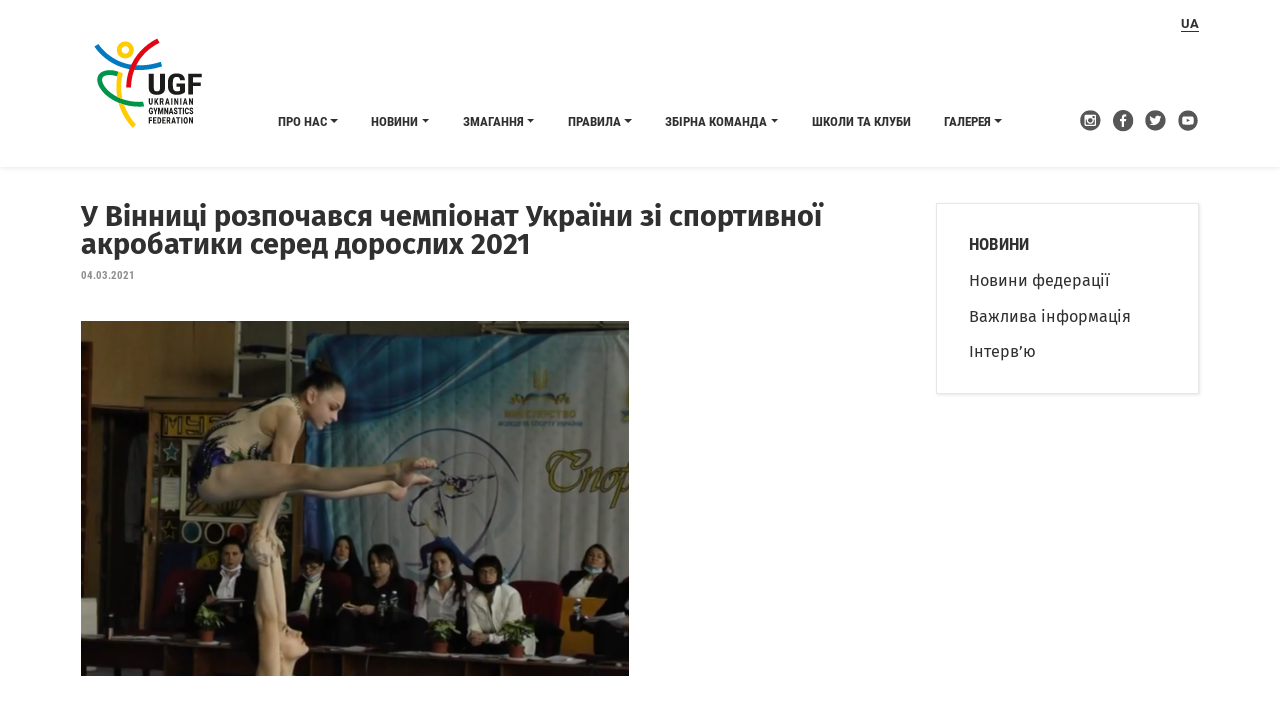

--- FILE ---
content_type: text/html; charset=UTF-8
request_url: https://ugf.org.ua/interviews/u-vinnyczi-rozpochavsya-chempionat-ukrayiny-zi-sportyvnoyi-akrobatyky-sered-doroslyh-2021/
body_size: 7692
content:
<!doctype html>
<html lang="uk">
<head>
	<meta charset="UTF-8" />
	<meta name="viewport" content="width=device-width, initial-scale=1" />
	<meta name='robots' content='index, follow, max-image-preview:large, max-snippet:-1, max-video-preview:-1' />

	<!-- This site is optimized with the Yoast SEO plugin v20.5 - https://yoast.com/wordpress/plugins/seo/ -->
	<title>У Вінниці розпочався чемпіонат України зі спортивної акробатики серед дорослих 2021 - UGF</title>
	<link rel="canonical" href="https://ugf.org.ua/interviews/u-vinnyczi-rozpochavsya-chempionat-ukrayiny-zi-sportyvnoyi-akrobatyky-sered-doroslyh-2021/" />
	<meta property="og:locale" content="uk_UA" />
	<meta property="og:type" content="article" />
	<meta property="og:title" content="У Вінниці розпочався чемпіонат України зі спортивної акробатики серед дорослих 2021 - UGF" />
	<meta property="og:url" content="https://ugf.org.ua/interviews/u-vinnyczi-rozpochavsya-chempionat-ukrayiny-zi-sportyvnoyi-akrobatyky-sered-doroslyh-2021/" />
	<meta property="og:site_name" content="UGF" />
	<meta property="article:modified_time" content="2021-11-13T21:03:07+00:00" />
	<meta property="og:image" content="https://ugf.org.ua/wp-content/uploads/2021/11/snymok-эkrana-2021-11-13-v-23.01.13.png" />
	<meta property="og:image:width" content="1388" />
	<meta property="og:image:height" content="869" />
	<meta property="og:image:type" content="image/png" />
	<meta name="twitter:card" content="summary_large_image" />
	<meta name="twitter:label1" content="Прибл. час читання" />
	<meta name="twitter:data1" content="1 хвилина" />
	<script type="application/ld+json" class="yoast-schema-graph">{"@context":"https://schema.org","@graph":[{"@type":"WebPage","@id":"https://ugf.org.ua/interviews/u-vinnyczi-rozpochavsya-chempionat-ukrayiny-zi-sportyvnoyi-akrobatyky-sered-doroslyh-2021/","url":"https://ugf.org.ua/interviews/u-vinnyczi-rozpochavsya-chempionat-ukrayiny-zi-sportyvnoyi-akrobatyky-sered-doroslyh-2021/","name":"У Вінниці розпочався чемпіонат України зі спортивної акробатики серед дорослих 2021 - UGF","isPartOf":{"@id":"https://ugf.org.ua/#website"},"primaryImageOfPage":{"@id":"https://ugf.org.ua/interviews/u-vinnyczi-rozpochavsya-chempionat-ukrayiny-zi-sportyvnoyi-akrobatyky-sered-doroslyh-2021/#primaryimage"},"image":{"@id":"https://ugf.org.ua/interviews/u-vinnyczi-rozpochavsya-chempionat-ukrayiny-zi-sportyvnoyi-akrobatyky-sered-doroslyh-2021/#primaryimage"},"thumbnailUrl":"https://ugf.org.ua/wp-content/uploads/2021/11/snymok-эkrana-2021-11-13-v-23.01.13.png","datePublished":"2021-03-04T20:58:00+00:00","dateModified":"2021-11-13T21:03:07+00:00","breadcrumb":{"@id":"https://ugf.org.ua/interviews/u-vinnyczi-rozpochavsya-chempionat-ukrayiny-zi-sportyvnoyi-akrobatyky-sered-doroslyh-2021/#breadcrumb"},"inLanguage":"uk","potentialAction":[{"@type":"ReadAction","target":["https://ugf.org.ua/interviews/u-vinnyczi-rozpochavsya-chempionat-ukrayiny-zi-sportyvnoyi-akrobatyky-sered-doroslyh-2021/"]}]},{"@type":"ImageObject","inLanguage":"uk","@id":"https://ugf.org.ua/interviews/u-vinnyczi-rozpochavsya-chempionat-ukrayiny-zi-sportyvnoyi-akrobatyky-sered-doroslyh-2021/#primaryimage","url":"https://ugf.org.ua/wp-content/uploads/2021/11/snymok-эkrana-2021-11-13-v-23.01.13.png","contentUrl":"https://ugf.org.ua/wp-content/uploads/2021/11/snymok-эkrana-2021-11-13-v-23.01.13.png","width":1388,"height":869},{"@type":"BreadcrumbList","@id":"https://ugf.org.ua/interviews/u-vinnyczi-rozpochavsya-chempionat-ukrayiny-zi-sportyvnoyi-akrobatyky-sered-doroslyh-2021/#breadcrumb","itemListElement":[{"@type":"ListItem","position":1,"name":"Home","item":"https://ugf.org.ua/"},{"@type":"ListItem","position":2,"name":"У Вінниці розпочався чемпіонат України зі спортивної акробатики серед дорослих 2021"}]},{"@type":"WebSite","@id":"https://ugf.org.ua/#website","url":"https://ugf.org.ua/","name":"UGF","description":"","potentialAction":[{"@type":"SearchAction","target":{"@type":"EntryPoint","urlTemplate":"https://ugf.org.ua/?s={search_term_string}"},"query-input":"required name=search_term_string"}],"inLanguage":"uk"}]}</script>
	<!-- / Yoast SEO plugin. -->


<link rel='dns-prefetch' href='//s.w.org' />
<link rel="alternate" type="application/rss+xml" title="UGF &raquo; стрічка" href="https://ugf.org.ua/feed/" />
<link rel="alternate" type="application/rss+xml" title="UGF &raquo; Канал коментарів" href="https://ugf.org.ua/comments/feed/" />
<script>
window._wpemojiSettings = {"baseUrl":"https:\/\/s.w.org\/images\/core\/emoji\/14.0.0\/72x72\/","ext":".png","svgUrl":"https:\/\/s.w.org\/images\/core\/emoji\/14.0.0\/svg\/","svgExt":".svg","source":{"concatemoji":"https:\/\/ugf.org.ua\/wp-includes\/js\/wp-emoji-release.min.js?ver=6.0.9"}};
/*! This file is auto-generated */
!function(e,a,t){var n,r,o,i=a.createElement("canvas"),p=i.getContext&&i.getContext("2d");function s(e,t){var a=String.fromCharCode,e=(p.clearRect(0,0,i.width,i.height),p.fillText(a.apply(this,e),0,0),i.toDataURL());return p.clearRect(0,0,i.width,i.height),p.fillText(a.apply(this,t),0,0),e===i.toDataURL()}function c(e){var t=a.createElement("script");t.src=e,t.defer=t.type="text/javascript",a.getElementsByTagName("head")[0].appendChild(t)}for(o=Array("flag","emoji"),t.supports={everything:!0,everythingExceptFlag:!0},r=0;r<o.length;r++)t.supports[o[r]]=function(e){if(!p||!p.fillText)return!1;switch(p.textBaseline="top",p.font="600 32px Arial",e){case"flag":return s([127987,65039,8205,9895,65039],[127987,65039,8203,9895,65039])?!1:!s([55356,56826,55356,56819],[55356,56826,8203,55356,56819])&&!s([55356,57332,56128,56423,56128,56418,56128,56421,56128,56430,56128,56423,56128,56447],[55356,57332,8203,56128,56423,8203,56128,56418,8203,56128,56421,8203,56128,56430,8203,56128,56423,8203,56128,56447]);case"emoji":return!s([129777,127995,8205,129778,127999],[129777,127995,8203,129778,127999])}return!1}(o[r]),t.supports.everything=t.supports.everything&&t.supports[o[r]],"flag"!==o[r]&&(t.supports.everythingExceptFlag=t.supports.everythingExceptFlag&&t.supports[o[r]]);t.supports.everythingExceptFlag=t.supports.everythingExceptFlag&&!t.supports.flag,t.DOMReady=!1,t.readyCallback=function(){t.DOMReady=!0},t.supports.everything||(n=function(){t.readyCallback()},a.addEventListener?(a.addEventListener("DOMContentLoaded",n,!1),e.addEventListener("load",n,!1)):(e.attachEvent("onload",n),a.attachEvent("onreadystatechange",function(){"complete"===a.readyState&&t.readyCallback()})),(e=t.source||{}).concatemoji?c(e.concatemoji):e.wpemoji&&e.twemoji&&(c(e.twemoji),c(e.wpemoji)))}(window,document,window._wpemojiSettings);
</script>
<style>
img.wp-smiley,
img.emoji {
	display: inline !important;
	border: none !important;
	box-shadow: none !important;
	height: 1em !important;
	width: 1em !important;
	margin: 0 0.07em !important;
	vertical-align: -0.1em !important;
	background: none !important;
	padding: 0 !important;
}
</style>
	<link rel='stylesheet' id='wp-block-library-css'  href='https://ugf.org.ua/wp-includes/css/dist/block-library/style.min.css?ver=6.0.9' media='all' />
<style id='global-styles-inline-css'>
body{--wp--preset--color--black: #000000;--wp--preset--color--cyan-bluish-gray: #abb8c3;--wp--preset--color--white: #ffffff;--wp--preset--color--pale-pink: #f78da7;--wp--preset--color--vivid-red: #cf2e2e;--wp--preset--color--luminous-vivid-orange: #ff6900;--wp--preset--color--luminous-vivid-amber: #fcb900;--wp--preset--color--light-green-cyan: #7bdcb5;--wp--preset--color--vivid-green-cyan: #00d084;--wp--preset--color--pale-cyan-blue: #8ed1fc;--wp--preset--color--vivid-cyan-blue: #0693e3;--wp--preset--color--vivid-purple: #9b51e0;--wp--preset--gradient--vivid-cyan-blue-to-vivid-purple: linear-gradient(135deg,rgba(6,147,227,1) 0%,rgb(155,81,224) 100%);--wp--preset--gradient--light-green-cyan-to-vivid-green-cyan: linear-gradient(135deg,rgb(122,220,180) 0%,rgb(0,208,130) 100%);--wp--preset--gradient--luminous-vivid-amber-to-luminous-vivid-orange: linear-gradient(135deg,rgba(252,185,0,1) 0%,rgba(255,105,0,1) 100%);--wp--preset--gradient--luminous-vivid-orange-to-vivid-red: linear-gradient(135deg,rgba(255,105,0,1) 0%,rgb(207,46,46) 100%);--wp--preset--gradient--very-light-gray-to-cyan-bluish-gray: linear-gradient(135deg,rgb(238,238,238) 0%,rgb(169,184,195) 100%);--wp--preset--gradient--cool-to-warm-spectrum: linear-gradient(135deg,rgb(74,234,220) 0%,rgb(151,120,209) 20%,rgb(207,42,186) 40%,rgb(238,44,130) 60%,rgb(251,105,98) 80%,rgb(254,248,76) 100%);--wp--preset--gradient--blush-light-purple: linear-gradient(135deg,rgb(255,206,236) 0%,rgb(152,150,240) 100%);--wp--preset--gradient--blush-bordeaux: linear-gradient(135deg,rgb(254,205,165) 0%,rgb(254,45,45) 50%,rgb(107,0,62) 100%);--wp--preset--gradient--luminous-dusk: linear-gradient(135deg,rgb(255,203,112) 0%,rgb(199,81,192) 50%,rgb(65,88,208) 100%);--wp--preset--gradient--pale-ocean: linear-gradient(135deg,rgb(255,245,203) 0%,rgb(182,227,212) 50%,rgb(51,167,181) 100%);--wp--preset--gradient--electric-grass: linear-gradient(135deg,rgb(202,248,128) 0%,rgb(113,206,126) 100%);--wp--preset--gradient--midnight: linear-gradient(135deg,rgb(2,3,129) 0%,rgb(40,116,252) 100%);--wp--preset--duotone--dark-grayscale: url('#wp-duotone-dark-grayscale');--wp--preset--duotone--grayscale: url('#wp-duotone-grayscale');--wp--preset--duotone--purple-yellow: url('#wp-duotone-purple-yellow');--wp--preset--duotone--blue-red: url('#wp-duotone-blue-red');--wp--preset--duotone--midnight: url('#wp-duotone-midnight');--wp--preset--duotone--magenta-yellow: url('#wp-duotone-magenta-yellow');--wp--preset--duotone--purple-green: url('#wp-duotone-purple-green');--wp--preset--duotone--blue-orange: url('#wp-duotone-blue-orange');--wp--preset--font-size--small: 13px;--wp--preset--font-size--medium: 20px;--wp--preset--font-size--large: 36px;--wp--preset--font-size--x-large: 42px;}.has-black-color{color: var(--wp--preset--color--black) !important;}.has-cyan-bluish-gray-color{color: var(--wp--preset--color--cyan-bluish-gray) !important;}.has-white-color{color: var(--wp--preset--color--white) !important;}.has-pale-pink-color{color: var(--wp--preset--color--pale-pink) !important;}.has-vivid-red-color{color: var(--wp--preset--color--vivid-red) !important;}.has-luminous-vivid-orange-color{color: var(--wp--preset--color--luminous-vivid-orange) !important;}.has-luminous-vivid-amber-color{color: var(--wp--preset--color--luminous-vivid-amber) !important;}.has-light-green-cyan-color{color: var(--wp--preset--color--light-green-cyan) !important;}.has-vivid-green-cyan-color{color: var(--wp--preset--color--vivid-green-cyan) !important;}.has-pale-cyan-blue-color{color: var(--wp--preset--color--pale-cyan-blue) !important;}.has-vivid-cyan-blue-color{color: var(--wp--preset--color--vivid-cyan-blue) !important;}.has-vivid-purple-color{color: var(--wp--preset--color--vivid-purple) !important;}.has-black-background-color{background-color: var(--wp--preset--color--black) !important;}.has-cyan-bluish-gray-background-color{background-color: var(--wp--preset--color--cyan-bluish-gray) !important;}.has-white-background-color{background-color: var(--wp--preset--color--white) !important;}.has-pale-pink-background-color{background-color: var(--wp--preset--color--pale-pink) !important;}.has-vivid-red-background-color{background-color: var(--wp--preset--color--vivid-red) !important;}.has-luminous-vivid-orange-background-color{background-color: var(--wp--preset--color--luminous-vivid-orange) !important;}.has-luminous-vivid-amber-background-color{background-color: var(--wp--preset--color--luminous-vivid-amber) !important;}.has-light-green-cyan-background-color{background-color: var(--wp--preset--color--light-green-cyan) !important;}.has-vivid-green-cyan-background-color{background-color: var(--wp--preset--color--vivid-green-cyan) !important;}.has-pale-cyan-blue-background-color{background-color: var(--wp--preset--color--pale-cyan-blue) !important;}.has-vivid-cyan-blue-background-color{background-color: var(--wp--preset--color--vivid-cyan-blue) !important;}.has-vivid-purple-background-color{background-color: var(--wp--preset--color--vivid-purple) !important;}.has-black-border-color{border-color: var(--wp--preset--color--black) !important;}.has-cyan-bluish-gray-border-color{border-color: var(--wp--preset--color--cyan-bluish-gray) !important;}.has-white-border-color{border-color: var(--wp--preset--color--white) !important;}.has-pale-pink-border-color{border-color: var(--wp--preset--color--pale-pink) !important;}.has-vivid-red-border-color{border-color: var(--wp--preset--color--vivid-red) !important;}.has-luminous-vivid-orange-border-color{border-color: var(--wp--preset--color--luminous-vivid-orange) !important;}.has-luminous-vivid-amber-border-color{border-color: var(--wp--preset--color--luminous-vivid-amber) !important;}.has-light-green-cyan-border-color{border-color: var(--wp--preset--color--light-green-cyan) !important;}.has-vivid-green-cyan-border-color{border-color: var(--wp--preset--color--vivid-green-cyan) !important;}.has-pale-cyan-blue-border-color{border-color: var(--wp--preset--color--pale-cyan-blue) !important;}.has-vivid-cyan-blue-border-color{border-color: var(--wp--preset--color--vivid-cyan-blue) !important;}.has-vivid-purple-border-color{border-color: var(--wp--preset--color--vivid-purple) !important;}.has-vivid-cyan-blue-to-vivid-purple-gradient-background{background: var(--wp--preset--gradient--vivid-cyan-blue-to-vivid-purple) !important;}.has-light-green-cyan-to-vivid-green-cyan-gradient-background{background: var(--wp--preset--gradient--light-green-cyan-to-vivid-green-cyan) !important;}.has-luminous-vivid-amber-to-luminous-vivid-orange-gradient-background{background: var(--wp--preset--gradient--luminous-vivid-amber-to-luminous-vivid-orange) !important;}.has-luminous-vivid-orange-to-vivid-red-gradient-background{background: var(--wp--preset--gradient--luminous-vivid-orange-to-vivid-red) !important;}.has-very-light-gray-to-cyan-bluish-gray-gradient-background{background: var(--wp--preset--gradient--very-light-gray-to-cyan-bluish-gray) !important;}.has-cool-to-warm-spectrum-gradient-background{background: var(--wp--preset--gradient--cool-to-warm-spectrum) !important;}.has-blush-light-purple-gradient-background{background: var(--wp--preset--gradient--blush-light-purple) !important;}.has-blush-bordeaux-gradient-background{background: var(--wp--preset--gradient--blush-bordeaux) !important;}.has-luminous-dusk-gradient-background{background: var(--wp--preset--gradient--luminous-dusk) !important;}.has-pale-ocean-gradient-background{background: var(--wp--preset--gradient--pale-ocean) !important;}.has-electric-grass-gradient-background{background: var(--wp--preset--gradient--electric-grass) !important;}.has-midnight-gradient-background{background: var(--wp--preset--gradient--midnight) !important;}.has-small-font-size{font-size: var(--wp--preset--font-size--small) !important;}.has-medium-font-size{font-size: var(--wp--preset--font-size--medium) !important;}.has-large-font-size{font-size: var(--wp--preset--font-size--large) !important;}.has-x-large-font-size{font-size: var(--wp--preset--font-size--x-large) !important;}
</style>
<link rel='stylesheet' id='ugf-style-css'  href='https://ugf.org.ua/wp-content/themes/ugf/assets/css/ugf-main-style.css?ver=1.0.0' media='all' />
<script src='https://ugf.org.ua/wp-includes/js/jquery/jquery.min.js?ver=3.6.0' id='jquery-core-js'></script>
<script src='https://ugf.org.ua/wp-includes/js/jquery/jquery-migrate.min.js?ver=3.3.2' id='jquery-migrate-js'></script>
<link rel="https://api.w.org/" href="https://ugf.org.ua/wp-json/" /><link rel="alternate" type="application/json" href="https://ugf.org.ua/wp-json/wp/v2/ugf-interview-pt/1463" /><link rel="EditURI" type="application/rsd+xml" title="RSD" href="https://ugf.org.ua/xmlrpc.php?rsd" />
<link rel="wlwmanifest" type="application/wlwmanifest+xml" href="https://ugf.org.ua/wp-includes/wlwmanifest.xml" /> 
<meta name="generator" content="WordPress 6.0.9" />
<link rel='shortlink' href='https://ugf.org.ua/?p=1463' />
<link rel="alternate" type="application/json+oembed" href="https://ugf.org.ua/wp-json/oembed/1.0/embed?url=https%3A%2F%2Fugf.org.ua%2Finterviews%2Fu-vinnyczi-rozpochavsya-chempionat-ukrayiny-zi-sportyvnoyi-akrobatyky-sered-doroslyh-2021%2F" />
<link rel="alternate" type="text/xml+oembed" href="https://ugf.org.ua/wp-json/oembed/1.0/embed?url=https%3A%2F%2Fugf.org.ua%2Finterviews%2Fu-vinnyczi-rozpochavsya-chempionat-ukrayiny-zi-sportyvnoyi-akrobatyky-sered-doroslyh-2021%2F&#038;format=xml" />
<meta name="framework" content="Redux 4.1.26" />
<style type="text/css" media="all">

</style>
<link rel="icon" href="https://ugf.org.ua/wp-content/uploads/2021/05/cropped-favicon-32x32.png" sizes="32x32" />
<link rel="icon" href="https://ugf.org.ua/wp-content/uploads/2021/05/cropped-favicon-192x192.png" sizes="192x192" />
<link rel="apple-touch-icon" href="https://ugf.org.ua/wp-content/uploads/2021/05/cropped-favicon-180x180.png" />
<meta name="msapplication-TileImage" content="https://ugf.org.ua/wp-content/uploads/2021/05/cropped-favicon-270x270.png" />
</head>

<body class="ugf-interview-pt-template-default single single-ugf-interview-pt postid-1463">
<svg xmlns="http://www.w3.org/2000/svg" viewBox="0 0 0 0" width="0" height="0" focusable="false" role="none" style="visibility: hidden; position: absolute; left: -9999px; overflow: hidden;" ><defs><filter id="wp-duotone-dark-grayscale"><feColorMatrix color-interpolation-filters="sRGB" type="matrix" values=" .299 .587 .114 0 0 .299 .587 .114 0 0 .299 .587 .114 0 0 .299 .587 .114 0 0 " /><feComponentTransfer color-interpolation-filters="sRGB" ><feFuncR type="table" tableValues="0 0.49803921568627" /><feFuncG type="table" tableValues="0 0.49803921568627" /><feFuncB type="table" tableValues="0 0.49803921568627" /><feFuncA type="table" tableValues="1 1" /></feComponentTransfer><feComposite in2="SourceGraphic" operator="in" /></filter></defs></svg><svg xmlns="http://www.w3.org/2000/svg" viewBox="0 0 0 0" width="0" height="0" focusable="false" role="none" style="visibility: hidden; position: absolute; left: -9999px; overflow: hidden;" ><defs><filter id="wp-duotone-grayscale"><feColorMatrix color-interpolation-filters="sRGB" type="matrix" values=" .299 .587 .114 0 0 .299 .587 .114 0 0 .299 .587 .114 0 0 .299 .587 .114 0 0 " /><feComponentTransfer color-interpolation-filters="sRGB" ><feFuncR type="table" tableValues="0 1" /><feFuncG type="table" tableValues="0 1" /><feFuncB type="table" tableValues="0 1" /><feFuncA type="table" tableValues="1 1" /></feComponentTransfer><feComposite in2="SourceGraphic" operator="in" /></filter></defs></svg><svg xmlns="http://www.w3.org/2000/svg" viewBox="0 0 0 0" width="0" height="0" focusable="false" role="none" style="visibility: hidden; position: absolute; left: -9999px; overflow: hidden;" ><defs><filter id="wp-duotone-purple-yellow"><feColorMatrix color-interpolation-filters="sRGB" type="matrix" values=" .299 .587 .114 0 0 .299 .587 .114 0 0 .299 .587 .114 0 0 .299 .587 .114 0 0 " /><feComponentTransfer color-interpolation-filters="sRGB" ><feFuncR type="table" tableValues="0.54901960784314 0.98823529411765" /><feFuncG type="table" tableValues="0 1" /><feFuncB type="table" tableValues="0.71764705882353 0.25490196078431" /><feFuncA type="table" tableValues="1 1" /></feComponentTransfer><feComposite in2="SourceGraphic" operator="in" /></filter></defs></svg><svg xmlns="http://www.w3.org/2000/svg" viewBox="0 0 0 0" width="0" height="0" focusable="false" role="none" style="visibility: hidden; position: absolute; left: -9999px; overflow: hidden;" ><defs><filter id="wp-duotone-blue-red"><feColorMatrix color-interpolation-filters="sRGB" type="matrix" values=" .299 .587 .114 0 0 .299 .587 .114 0 0 .299 .587 .114 0 0 .299 .587 .114 0 0 " /><feComponentTransfer color-interpolation-filters="sRGB" ><feFuncR type="table" tableValues="0 1" /><feFuncG type="table" tableValues="0 0.27843137254902" /><feFuncB type="table" tableValues="0.5921568627451 0.27843137254902" /><feFuncA type="table" tableValues="1 1" /></feComponentTransfer><feComposite in2="SourceGraphic" operator="in" /></filter></defs></svg><svg xmlns="http://www.w3.org/2000/svg" viewBox="0 0 0 0" width="0" height="0" focusable="false" role="none" style="visibility: hidden; position: absolute; left: -9999px; overflow: hidden;" ><defs><filter id="wp-duotone-midnight"><feColorMatrix color-interpolation-filters="sRGB" type="matrix" values=" .299 .587 .114 0 0 .299 .587 .114 0 0 .299 .587 .114 0 0 .299 .587 .114 0 0 " /><feComponentTransfer color-interpolation-filters="sRGB" ><feFuncR type="table" tableValues="0 0" /><feFuncG type="table" tableValues="0 0.64705882352941" /><feFuncB type="table" tableValues="0 1" /><feFuncA type="table" tableValues="1 1" /></feComponentTransfer><feComposite in2="SourceGraphic" operator="in" /></filter></defs></svg><svg xmlns="http://www.w3.org/2000/svg" viewBox="0 0 0 0" width="0" height="0" focusable="false" role="none" style="visibility: hidden; position: absolute; left: -9999px; overflow: hidden;" ><defs><filter id="wp-duotone-magenta-yellow"><feColorMatrix color-interpolation-filters="sRGB" type="matrix" values=" .299 .587 .114 0 0 .299 .587 .114 0 0 .299 .587 .114 0 0 .299 .587 .114 0 0 " /><feComponentTransfer color-interpolation-filters="sRGB" ><feFuncR type="table" tableValues="0.78039215686275 1" /><feFuncG type="table" tableValues="0 0.94901960784314" /><feFuncB type="table" tableValues="0.35294117647059 0.47058823529412" /><feFuncA type="table" tableValues="1 1" /></feComponentTransfer><feComposite in2="SourceGraphic" operator="in" /></filter></defs></svg><svg xmlns="http://www.w3.org/2000/svg" viewBox="0 0 0 0" width="0" height="0" focusable="false" role="none" style="visibility: hidden; position: absolute; left: -9999px; overflow: hidden;" ><defs><filter id="wp-duotone-purple-green"><feColorMatrix color-interpolation-filters="sRGB" type="matrix" values=" .299 .587 .114 0 0 .299 .587 .114 0 0 .299 .587 .114 0 0 .299 .587 .114 0 0 " /><feComponentTransfer color-interpolation-filters="sRGB" ><feFuncR type="table" tableValues="0.65098039215686 0.40392156862745" /><feFuncG type="table" tableValues="0 1" /><feFuncB type="table" tableValues="0.44705882352941 0.4" /><feFuncA type="table" tableValues="1 1" /></feComponentTransfer><feComposite in2="SourceGraphic" operator="in" /></filter></defs></svg><svg xmlns="http://www.w3.org/2000/svg" viewBox="0 0 0 0" width="0" height="0" focusable="false" role="none" style="visibility: hidden; position: absolute; left: -9999px; overflow: hidden;" ><defs><filter id="wp-duotone-blue-orange"><feColorMatrix color-interpolation-filters="sRGB" type="matrix" values=" .299 .587 .114 0 0 .299 .587 .114 0 0 .299 .587 .114 0 0 .299 .587 .114 0 0 " /><feComponentTransfer color-interpolation-filters="sRGB" ><feFuncR type="table" tableValues="0.098039215686275 1" /><feFuncG type="table" tableValues="0 0.66274509803922" /><feFuncB type="table" tableValues="0.84705882352941 0.41960784313725" /><feFuncA type="table" tableValues="1 1" /></feComponentTransfer><feComposite in2="SourceGraphic" operator="in" /></filter></defs></svg>    <header class="header">
    <div class="header-mobile-menu-block hidden">
    <div class="close-btn"><img src="https://ugf.org.ua/wp-content/themes/ugf/assets/img/icons/close-header-menu-btn.svg" alt=""></div>
    <div class="menu-block">
        <nav class="main-menu"><h4 class="title">Головне меню</h4><ul class="root-level"><li id="menu-item-27" class="menu-item menu-item-type-custom menu-item-object-custom menu-item-has-children menu-item-27"><a>Про нас</a>
<ul class="sub-menu hidden transparent">
	<li id="menu-item-48" class="menu-item menu-item-type-post_type menu-item-object-page menu-item-48"><a href="https://ugf.org.ua/federation/">Федерація</a></li>
	<li id="menu-item-47" class="menu-item menu-item-type-post_type menu-item-object-page menu-item-47"><a href="https://ugf.org.ua/federation-administration/">Керівництво</a></li>
	<li id="menu-item-46" class="menu-item menu-item-type-post_type menu-item-object-page menu-item-46"><a href="https://ugf.org.ua/ugf-documents/">Документи</a></li>
	<li id="menu-item-45" class="menu-item menu-item-type-post_type menu-item-object-page menu-item-45"><a href="https://ugf.org.ua/history-and-achievements/">Історія та досягнення</a></li>
	<li id="menu-item-44" class="menu-item menu-item-type-post_type menu-item-object-page menu-item-44"><a href="https://ugf.org.ua/official-partners/">Офіційні партнери</a></li>
	<li id="menu-item-43" class="menu-item menu-item-type-post_type menu-item-object-page menu-item-43"><a href="https://ugf.org.ua/links/">Корисні посилання</a></li>
	<li id="menu-item-163" class="menu-item menu-item-type-post_type menu-item-object-page menu-item-163"><a href="https://ugf.org.ua/ugf-cooperation/">Співпраця</a></li>
	<li id="menu-item-42" class="menu-item menu-item-type-post_type menu-item-object-page menu-item-42"><a href="https://ugf.org.ua/contacts/">Контакти</a></li>
</ul>
</li>
<li id="menu-item-49" class="menu-item menu-item-type-custom menu-item-object-custom menu-item-has-children menu-item-49"><a>Новини</a>
<ul class="sub-menu hidden transparent">
	<li id="menu-item-58" class="menu-item menu-item-type-post_type menu-item-object-page menu-item-58"><a href="https://ugf.org.ua/federation-news/">Новини федерації</a></li>
	<li id="menu-item-57" class="menu-item menu-item-type-post_type menu-item-object-page menu-item-57"><a href="https://ugf.org.ua/important-information/">Важлива інформація</a></li>
	<li id="menu-item-56" class="menu-item menu-item-type-post_type menu-item-object-page menu-item-56"><a href="https://ugf.org.ua/all-interviews/">Інтерв’ю</a></li>
</ul>
</li>
<li id="menu-item-68" class="menu-item menu-item-type-custom menu-item-object-custom menu-item-has-children menu-item-68"><a>Змагання</a>
<ul class="sub-menu hidden transparent">
	<li id="menu-item-67" class="menu-item menu-item-type-post_type menu-item-object-page menu-item-67"><a href="https://ugf.org.ua/international-competitions/">Міжнародні змагання</a></li>
	<li id="menu-item-66" class="menu-item menu-item-type-post_type menu-item-object-page menu-item-66"><a href="https://ugf.org.ua/national-competitions/">Національні змагання</a></li>
	<li id="menu-item-65" class="menu-item menu-item-type-post_type menu-item-object-page menu-item-65"><a href="https://ugf.org.ua/local-tournaments/">Локальні турніри</a></li>
</ul>
</li>
<li id="menu-item-69" class="menu-item menu-item-type-custom menu-item-object-custom menu-item-has-children menu-item-69"><a>Правила</a>
<ul class="sub-menu hidden transparent">
	<li id="menu-item-80" class="menu-item menu-item-type-post_type menu-item-object-ugf-discipline-pt menu-item-80"><a href="https://ugf.org.ua/gymnastics-discipline/men-artistic-rules/">Чоловіча спортивна гімнастика</a></li>
	<li id="menu-item-81" class="menu-item menu-item-type-post_type menu-item-object-ugf-discipline-pt menu-item-81"><a href="https://ugf.org.ua/gymnastics-discipline/women-artistic-rules/">Жіноча спортивна гімнастика</a></li>
	<li id="menu-item-82" class="menu-item menu-item-type-post_type menu-item-object-ugf-discipline-pt menu-item-82"><a href="https://ugf.org.ua/gymnastics-discipline/rhythmic-rules/">Художня гімнастика</a></li>
	<li id="menu-item-83" class="menu-item menu-item-type-post_type menu-item-object-ugf-discipline-pt menu-item-83"><a href="https://ugf.org.ua/gymnastics-discipline/trampoline-rules/">Стрибки на батуті</a></li>
	<li id="menu-item-84" class="menu-item menu-item-type-post_type menu-item-object-ugf-discipline-pt menu-item-84"><a href="https://ugf.org.ua/gymnastics-discipline/acrobatic-rules/">Спортивна акробатика</a></li>
	<li id="menu-item-85" class="menu-item menu-item-type-post_type menu-item-object-ugf-discipline-pt menu-item-85"><a href="https://ugf.org.ua/gymnastics-discipline/aerobic-rules/">Спортивна аеробіка</a></li>
</ul>
</li>
<li id="menu-item-70" class="menu-item menu-item-type-custom menu-item-object-custom menu-item-has-children menu-item-70"><a>Збірна команда</a>
<ul class="sub-menu hidden transparent">
	<li id="menu-item-97" class="menu-item menu-item-type-post_type menu-item-object-page menu-item-97"><a href="https://ugf.org.ua/team-athletes/">Спортсмени</a></li>
	<li id="menu-item-96" class="menu-item menu-item-type-post_type menu-item-object-page menu-item-96"><a href="https://ugf.org.ua/team-coaches/">Тренери</a></li>
	<li id="menu-item-95" class="menu-item menu-item-type-post_type menu-item-object-page menu-item-95"><a href="https://ugf.org.ua/team-judges/">Судді</a></li>
	<li id="menu-item-94" class="menu-item menu-item-type-post_type menu-item-object-page menu-item-94"><a href="https://ugf.org.ua/team-medical-staff/">Медперсонал</a></li>
</ul>
</li>
<li id="menu-item-822" class="menu-item menu-item-type-post_type menu-item-object-page menu-item-822"><a href="https://ugf.org.ua/schools-and-clubs/">Школи та клуби</a></li>
<li id="menu-item-72" class="menu-item menu-item-type-custom menu-item-object-custom menu-item-has-children menu-item-72"><a>Галерея</a>
<ul class="sub-menu hidden transparent">
	<li id="menu-item-103" class="menu-item menu-item-type-post_type menu-item-object-page menu-item-103"><a href="https://ugf.org.ua/gallery-photos/">Фото</a></li>
	<li id="menu-item-102" class="menu-item menu-item-type-post_type menu-item-object-page menu-item-102"><a href="https://ugf.org.ua/gallery-videos/">Відео</a></li>
</ul>
</li>
</ul></nav><nav class="page-menu"><h4 class="title">Новини</h4><ul class="root-level"><li id="menu-item-176"><a href="https://ugf.org.ua/federation-news/">Новини федерації</a></li>
<li id="menu-item-175"><a href="https://ugf.org.ua/important-information/">Важлива інформація</a></li>
<li id="menu-item-174"><a href="https://ugf.org.ua/all-interviews/">Інтерв’ю</a></li>
</ul></nav>    </div>
</div>    <div class="container">
        <div class="row">
            <div class="col-4 col-md-3 col-lg-2 col-xl-2 col-xxl-2 logo-block">
                <a href="https://ugf.org.ua">
                    <img src="https://ugf.org.ua/wp-content/uploads/2021/11/2022_ugf-logo.svg" alt="Logo" class="logo">
                </a>
            </div>
            <div class="col-2 col-md-5 col-lg-8 col-xl-8 col-xxl-8 nav-container">
                <nav class="header-menu"><ul class="root-level"><li class="menu-item menu-item-type-custom menu-item-object-custom menu-item-has-children menu-item-27"><a>Про нас</a>
<ul class="sub-menu hidden transparent">
	<li class="menu-item menu-item-type-post_type menu-item-object-page menu-item-48"><a href="https://ugf.org.ua/federation/">Федерація</a></li>
	<li class="menu-item menu-item-type-post_type menu-item-object-page menu-item-47"><a href="https://ugf.org.ua/federation-administration/">Керівництво</a></li>
	<li class="menu-item menu-item-type-post_type menu-item-object-page menu-item-46"><a href="https://ugf.org.ua/ugf-documents/">Документи</a></li>
	<li class="menu-item menu-item-type-post_type menu-item-object-page menu-item-45"><a href="https://ugf.org.ua/history-and-achievements/">Історія та досягнення</a></li>
	<li class="menu-item menu-item-type-post_type menu-item-object-page menu-item-44"><a href="https://ugf.org.ua/official-partners/">Офіційні партнери</a></li>
	<li class="menu-item menu-item-type-post_type menu-item-object-page menu-item-43"><a href="https://ugf.org.ua/links/">Корисні посилання</a></li>
	<li class="menu-item menu-item-type-post_type menu-item-object-page menu-item-163"><a href="https://ugf.org.ua/ugf-cooperation/">Співпраця</a></li>
	<li class="menu-item menu-item-type-post_type menu-item-object-page menu-item-42"><a href="https://ugf.org.ua/contacts/">Контакти</a></li>
</ul>
</li>
<li class="menu-item menu-item-type-custom menu-item-object-custom menu-item-has-children menu-item-49"><a>Новини</a>
<ul class="sub-menu hidden transparent">
	<li class="menu-item menu-item-type-post_type menu-item-object-page menu-item-58"><a href="https://ugf.org.ua/federation-news/">Новини федерації</a></li>
	<li class="menu-item menu-item-type-post_type menu-item-object-page menu-item-57"><a href="https://ugf.org.ua/important-information/">Важлива інформація</a></li>
	<li class="menu-item menu-item-type-post_type menu-item-object-page menu-item-56"><a href="https://ugf.org.ua/all-interviews/">Інтерв’ю</a></li>
</ul>
</li>
<li class="menu-item menu-item-type-custom menu-item-object-custom menu-item-has-children menu-item-68"><a>Змагання</a>
<ul class="sub-menu hidden transparent">
	<li class="menu-item menu-item-type-post_type menu-item-object-page menu-item-67"><a href="https://ugf.org.ua/international-competitions/">Міжнародні змагання</a></li>
	<li class="menu-item menu-item-type-post_type menu-item-object-page menu-item-66"><a href="https://ugf.org.ua/national-competitions/">Національні змагання</a></li>
	<li class="menu-item menu-item-type-post_type menu-item-object-page menu-item-65"><a href="https://ugf.org.ua/local-tournaments/">Локальні турніри</a></li>
</ul>
</li>
<li class="menu-item menu-item-type-custom menu-item-object-custom menu-item-has-children menu-item-69"><a>Правила</a>
<ul class="sub-menu hidden transparent">
	<li class="menu-item menu-item-type-post_type menu-item-object-ugf-discipline-pt menu-item-80"><a href="https://ugf.org.ua/gymnastics-discipline/men-artistic-rules/">Чоловіча спортивна гімнастика</a></li>
	<li class="menu-item menu-item-type-post_type menu-item-object-ugf-discipline-pt menu-item-81"><a href="https://ugf.org.ua/gymnastics-discipline/women-artistic-rules/">Жіноча спортивна гімнастика</a></li>
	<li class="menu-item menu-item-type-post_type menu-item-object-ugf-discipline-pt menu-item-82"><a href="https://ugf.org.ua/gymnastics-discipline/rhythmic-rules/">Художня гімнастика</a></li>
	<li class="menu-item menu-item-type-post_type menu-item-object-ugf-discipline-pt menu-item-83"><a href="https://ugf.org.ua/gymnastics-discipline/trampoline-rules/">Стрибки на батуті</a></li>
	<li class="menu-item menu-item-type-post_type menu-item-object-ugf-discipline-pt menu-item-84"><a href="https://ugf.org.ua/gymnastics-discipline/acrobatic-rules/">Спортивна акробатика</a></li>
	<li class="menu-item menu-item-type-post_type menu-item-object-ugf-discipline-pt menu-item-85"><a href="https://ugf.org.ua/gymnastics-discipline/aerobic-rules/">Спортивна аеробіка</a></li>
</ul>
</li>
<li class="menu-item menu-item-type-custom menu-item-object-custom menu-item-has-children menu-item-70"><a>Збірна команда</a>
<ul class="sub-menu hidden transparent">
	<li class="menu-item menu-item-type-post_type menu-item-object-page menu-item-97"><a href="https://ugf.org.ua/team-athletes/">Спортсмени</a></li>
	<li class="menu-item menu-item-type-post_type menu-item-object-page menu-item-96"><a href="https://ugf.org.ua/team-coaches/">Тренери</a></li>
	<li class="menu-item menu-item-type-post_type menu-item-object-page menu-item-95"><a href="https://ugf.org.ua/team-judges/">Судді</a></li>
	<li class="menu-item menu-item-type-post_type menu-item-object-page menu-item-94"><a href="https://ugf.org.ua/team-medical-staff/">Медперсонал</a></li>
</ul>
</li>
<li class="menu-item menu-item-type-post_type menu-item-object-page menu-item-822"><a href="https://ugf.org.ua/schools-and-clubs/">Школи та клуби</a></li>
<li class="menu-item menu-item-type-custom menu-item-object-custom menu-item-has-children menu-item-72"><a>Галерея</a>
<ul class="sub-menu hidden transparent">
	<li class="menu-item menu-item-type-post_type menu-item-object-page menu-item-103"><a href="https://ugf.org.ua/gallery-photos/">Фото</a></li>
	<li class="menu-item menu-item-type-post_type menu-item-object-page menu-item-102"><a href="https://ugf.org.ua/gallery-videos/">Відео</a></li>
</ul>
</li>
</ul></nav>            </div>
            <div class="col-6 col-md-4 col-lg-2 col-xl-2 col-xxl-2 right-container">
                <div class="right-block">
                    <div class="language-selector">
    <div class="lang-item">
        <a href="#" class="lang-name active">ua</a>
    </div>
</div>                    <div class="socials-wrapper">
                        <div class="socials">
        <a href="https://www.instagram.com/ukr.gymnastics" class="social-link" target="_blank">
        <img src="https://ugf.org.ua/wp-content/themes/ugf/assets/img/icons/instagram-dark.svg" alt="Social icon" class="icon">
    </a>
        <a href="https://www.facebook.com/ugf.org.ua" class="social-link" target="_blank">
        <img src="https://ugf.org.ua/wp-content/themes/ugf/assets/img/icons/facebook-dark.svg" alt="Social icon" class="icon">
    </a>
        <a href="https://twitter.com/ugf_org_ua" class="social-link" target="_blank">
        <img src="https://ugf.org.ua/wp-content/themes/ugf/assets/img/icons/twitter-dark.svg" alt="Social icon" class="icon">
    </a>
        <a href="https://www.youtube.com/channel/UCIbzYwihdZM7Z6Hnd-QfWXw" class="social-link" target="_blank">
        <img src="https://ugf.org.ua/wp-content/themes/ugf/assets/img/icons/youtube-dark.svg" alt="Social icon" class="icon">
    </a>
    </div>                        <button class="header-menu-btn"></button>
                    </div>
                </div>
            </div>
        </div>
    </div>
</header><div class="content">
<section class="interview-single-page">
    <div class="container">
        <div class="row">
            <div class="col-12 col-lg-9">
                <h2 class="page-title">У Вінниці розпочався чемпіонат України зі спортивної акробатики серед дорослих 2021</h2>
                <div class="card-label">
    <div class="discipline ">
        </div>
        <div class="cl-date">04.03.2021</div>
</div>                <div class="row">
                    <div class="col-8">
                        <div class="news-photo">
                            <img src="https://ugf.org.ua/wp-content/cache/thumb/a8/21fe3313a2bc6a8_642x416.png" alt="Post Photo">
                            <div class="photo-credit"></div>
                        </div>
                    </div>
                </div>
                <div class="content editor-content">
                    
<figure class="wp-block-embed is-type-rich is-provider-embed-handler wp-block-embed-embed-handler wp-embed-aspect-16-9 wp-has-aspect-ratio"><div class="wp-block-embed__wrapper">
<iframe loading="lazy" title="У Вінниці розпочався чемпіонат України зі спортивної акробатики серед дорослих" width="500" height="281" src="https://www.youtube.com/embed/NjPYEBcUoac?feature=oembed" frameborder="0" allow="accelerometer; autoplay; clipboard-write; encrypted-media; gyroscope; picture-in-picture" allowfullscreen></iframe>
</div></figure>
                </div>
            </div>
            <div class="col-lg-3 sidbar-block">
                <div class="sidebar">
    <nav class="sidebar-menu"><h4 class="title">Новини</h4><ul class="first-level"><li><a href="https://ugf.org.ua/federation-news/">Новини федерації</a></li>
<li><a href="https://ugf.org.ua/important-information/">Важлива інформація</a></li>
<li><a href="https://ugf.org.ua/all-interviews/">Інтерв’ю</a></li>
</ul></nav></div>            </div>
        </div>
    </div>
</section>
</div>
<footer class="footer">
    <div class="container">
        <div class="row">
            <div class="col-4 col-sm-3  col-md-2 col-lg-2 col-xl-2 logo-block">
                <a href="https://ugf.org.ua" alt="Logo footer" class="logo">
                    <img src="https://ugf.org.ua/wp-content/uploads/2021/11/2022_ugf-logo_1.svg" alt="Logo">
                </a>
                <div class="socials">
        <a href="https://www.instagram.com/ukr.gymnastics" class="social-link" target="_blank">
        <img src="https://ugf.org.ua/wp-content/themes/ugf/assets/img/icons/instagram-dark.svg" alt="Social icon" class="icon">
    </a>
        <a href="https://www.facebook.com/ugf.org.ua" class="social-link" target="_blank">
        <img src="https://ugf.org.ua/wp-content/themes/ugf/assets/img/icons/facebook-dark.svg" alt="Social icon" class="icon">
    </a>
        <a href="https://twitter.com/ugf_org_ua" class="social-link" target="_blank">
        <img src="https://ugf.org.ua/wp-content/themes/ugf/assets/img/icons/twitter-dark.svg" alt="Social icon" class="icon">
    </a>
        <a href="https://www.youtube.com/channel/UCIbzYwihdZM7Z6Hnd-QfWXw" class="social-link" target="_blank">
        <img src="https://ugf.org.ua/wp-content/themes/ugf/assets/img/icons/youtube-dark.svg" alt="Social icon" class="icon">
    </a>
    </div>            </div>
            <div class="col-8 col-md-4 mobile-menu-block">
                <nav class="footer-menu"><h4 class="title">Про нас</h4><ul class="root-level"><li id="menu-item-710" class="menu-item menu-item-type-post_type menu-item-object-page menu-item-710"><a href="https://ugf.org.ua/federation/">Федерація</a></li>
<li id="menu-item-706" class="menu-item menu-item-type-post_type menu-item-object-page menu-item-706"><a href="https://ugf.org.ua/federation-administration/">Керівництво</a></li>
<li id="menu-item-704" class="menu-item menu-item-type-post_type menu-item-object-page menu-item-704"><a href="https://ugf.org.ua/ugf-documents/">Документи</a></li>
<li id="menu-item-705" class="menu-item menu-item-type-post_type menu-item-object-page menu-item-705"><a href="https://ugf.org.ua/history-and-achievements/">Історія та досягнення</a></li>
<li id="menu-item-708" class="menu-item menu-item-type-post_type menu-item-object-page menu-item-708"><a href="https://ugf.org.ua/official-partners/">Офіційні партнери</a></li>
<li id="menu-item-707" class="menu-item menu-item-type-post_type menu-item-object-page menu-item-707"><a href="https://ugf.org.ua/links/">Корисні посилання</a></li>
<li id="menu-item-709" class="menu-item menu-item-type-post_type menu-item-object-page menu-item-709"><a href="https://ugf.org.ua/ugf-cooperation/">Співпраця</a></li>
<li id="menu-item-711" class="menu-item menu-item-type-post_type menu-item-object-page menu-item-711"><a href="https://ugf.org.ua/contacts/">Контакти</a></li>
</ul></nav>            </div>
            <div class="col-8 col-md-4 tablet-menu-block">
                <nav class="footer-menu"><h4 class="title">Галерея</h4><ul class="root-level"><li id="menu-item-191" class="menu-item menu-item-type-post_type menu-item-object-page menu-item-191"><a href="https://ugf.org.ua/gallery-photos/">Фото</a></li>
<li id="menu-item-190" class="menu-item menu-item-type-post_type menu-item-object-page menu-item-190"><a href="https://ugf.org.ua/gallery-videos/">Відео</a></li>
</ul></nav>            </div>
            <div class="col-lg-2 col-xl-2 menu-block">
                <nav class="footer-menu"><h4 class="title">Про нас</h4><ul class="root-level"><li class="menu-item menu-item-type-post_type menu-item-object-page menu-item-710"><a href="https://ugf.org.ua/federation/">Федерація</a></li>
<li class="menu-item menu-item-type-post_type menu-item-object-page menu-item-706"><a href="https://ugf.org.ua/federation-administration/">Керівництво</a></li>
<li class="menu-item menu-item-type-post_type menu-item-object-page menu-item-704"><a href="https://ugf.org.ua/ugf-documents/">Документи</a></li>
<li class="menu-item menu-item-type-post_type menu-item-object-page menu-item-705"><a href="https://ugf.org.ua/history-and-achievements/">Історія та досягнення</a></li>
<li class="menu-item menu-item-type-post_type menu-item-object-page menu-item-708"><a href="https://ugf.org.ua/official-partners/">Офіційні партнери</a></li>
<li class="menu-item menu-item-type-post_type menu-item-object-page menu-item-707"><a href="https://ugf.org.ua/links/">Корисні посилання</a></li>
<li class="menu-item menu-item-type-post_type menu-item-object-page menu-item-709"><a href="https://ugf.org.ua/ugf-cooperation/">Співпраця</a></li>
<li class="menu-item menu-item-type-post_type menu-item-object-page menu-item-711"><a href="https://ugf.org.ua/contacts/">Контакти</a></li>
</ul></nav>            </div>
            <div class="col-lg-2 col-xl-2 menu-block">
                <nav class="footer-menu"><h4 class="title">Новини</h4><ul class="root-level"><li class="menu-item menu-item-type-post_type menu-item-object-page menu-item-176"><a href="https://ugf.org.ua/federation-news/">Новини федерації</a></li>
<li class="menu-item menu-item-type-post_type menu-item-object-page menu-item-175"><a href="https://ugf.org.ua/important-information/">Важлива інформація</a></li>
<li class="menu-item menu-item-type-post_type menu-item-object-page menu-item-174"><a href="https://ugf.org.ua/all-interviews/">Інтерв’ю</a></li>
</ul></nav>            </div>
            <div class="col-lg-2 col-xl-2 menu-block">
                <nav class="footer-menu"><h4 class="title">Змагання</h4><ul class="root-level"><li id="menu-item-185" class="menu-item menu-item-type-post_type menu-item-object-page menu-item-185"><a href="https://ugf.org.ua/international-competitions/">Міжнародні змагання</a></li>
<li id="menu-item-184" class="menu-item menu-item-type-post_type menu-item-object-page menu-item-184"><a href="https://ugf.org.ua/national-competitions/">Національні змагання</a></li>
<li id="menu-item-183" class="menu-item menu-item-type-post_type menu-item-object-page menu-item-183"><a href="https://ugf.org.ua/local-tournaments/">Локальні турніри</a></li>
</ul></nav>            </div>
            <div class="col-lg-2 col-xl-2 menu-block">
                <nav class="footer-menu"><h4 class="title">Збірна команда</h4><ul class="root-level"><li id="menu-item-189" class="menu-item menu-item-type-post_type menu-item-object-page menu-item-189"><a href="https://ugf.org.ua/team-athletes/">Спортсмени</a></li>
<li id="menu-item-188" class="menu-item menu-item-type-post_type menu-item-object-page menu-item-188"><a href="https://ugf.org.ua/team-coaches/">Тренери</a></li>
<li id="menu-item-187" class="menu-item menu-item-type-post_type menu-item-object-page menu-item-187"><a href="https://ugf.org.ua/team-judges/">Судді</a></li>
<li id="menu-item-186" class="menu-item menu-item-type-post_type menu-item-object-page menu-item-186"><a href="https://ugf.org.ua/team-medical-staff/">Медперсонал</a></li>
</ul></nav>            </div>
            <div class="col-lg-2 col-xl-2 menu-block">
                <nav class="footer-menu"><h4 class="title">Галерея</h4><ul class="root-level"><li class="menu-item menu-item-type-post_type menu-item-object-page menu-item-191"><a href="https://ugf.org.ua/gallery-photos/">Фото</a></li>
<li class="menu-item menu-item-type-post_type menu-item-object-page menu-item-190"><a href="https://ugf.org.ua/gallery-videos/">Відео</a></li>
</ul></nav>            </div>
        </div>
        <div class="copyright">© Українська федерація гімнастики. Усі права захищено.</div>
    </div>
</footer>

<script src='https://ugf.org.ua/wp-content/themes/ugf/assets/js/filter-by-discipline.js?ver=1.0.0' id='ugf-filter-by-discipline-script-js'></script>
<script src='https://ugf.org.ua/wp-content/themes/ugf/assets/js/filter-by-news-category.js?ver=1.0.0' id='ugf-filter-by-news-category-script-js'></script>
<script src='https://ugf.org.ua/wp-content/themes/ugf/assets/js/ugf-header-mobile-menu.js?ver=1.0.0' id='ugf-header-mobile-menu-script-js'></script>
<script src='https://ugf.org.ua/wp-content/themes/ugf/assets/js/ugf-responsive-points-handler.js?ver=1.0.0' id='ugf-responsive-points-handler-script-js'></script>

</body>
</html>


--- FILE ---
content_type: text/css
request_url: https://ugf.org.ua/wp-content/themes/ugf/assets/css/ugf-main-style.css?ver=1.0.0
body_size: 10413
content:
@font-face {
  font-family: "Fira Sans";
  font-style: normal;
  font-weight: 400;
  src: url(../fonts/Fira_Sans/FiraSans-Regular.ttf) format("truetype")
}
@font-face {
  font-family: "Fira Sans";
  font-style: normal;
  font-weight: 500;
  src: url(../fonts/Fira_Sans/FiraSans-Medium.ttf) format("truetype")
}
@font-face {
  font-family: "Fira Sans";
  font-style: normal;
  font-weight: 600;
  src: url(../fonts/Fira_Sans/FiraSans-SemiBold.ttf) format("truetype")
}
@font-face {
  font-family: "Fira Sans";
  font-style: normal;
  font-weight: 700;
  src: url(../fonts/Fira_Sans/FiraSans-Bold.ttf) format("truetype")
}
@font-face {
  font-family: "Roboto Condensed";
  font-style: normal;
  font-weight: 400;
  src: url(../fonts/Roboto_Condensed/RobotoCondensed-Regular.ttf) format("truetype")
}
@font-face {
  font-family: "Roboto Condensed";
  font-style: normal;
  font-weight: 700;
  src: url(../fonts/Roboto_Condensed/RobotoCondensed-Bold.ttf) format("truetype")
}
@font-face {
  font-family: Roboto;
  font-style: normal;
  font-weight: 700;
  src: url(../fonts/Roboto/Roboto-Bold.ttf) format("truetype")
}
@font-face {
  font-family: Roboto;
  font-style: normal;
  font-weight: 400;
  src: url(../fonts/Roboto/Roboto-Regular.ttf) format("truetype")
}
@font-face {
  font-family: Roboto;
  font-style: normal;
  font-weight: 500;
  src: url(../fonts/Roboto/Roboto-Medium.ttf) format("truetype")
}
@font-face {
  font-family: icomoon;
  src: url(../fonts/icon-font/icomoon.eot?6fq16m);
  src: url(../fonts/icon-font/icomoon.eot?6fq16m#iefix) format("embedded-opentype"),url(../fonts/icon-font/icomoon.ttf?6fq16m) format("truetype"),url(../fonts/icon-font/icomoon.woff?6fq16m) format("woff");
  font-weight: 400;
  font-style: normal;
  font-display: block
}
.next.page-numbers,
.prev.page-numbers {
  font-family: icomoon!important;
  font-style: normal;
  font-weight: 400;
  font-variant: normal;
  text-transform: none;
  line-height: 1;
  -webkit-font-smoothing: antialiased;
  -moz-osx-font-smoothing: grayscale
}
.next.page-numbers:before {
  content: "\e900";
  color: inherit;
  font-size: .625rem
}
.prev.page-numbers:before {
  content: "\e901";
  color: inherit;
  font-size: .625rem
}
*,
::after,
::before {
  box-sizing: border-box
}
html {
  font-family: sans-serif;
  font-size: 1rem;
  line-height: 1.15;
  -webkit-text-size-adjust: 100%;
  -webkit-tap-highlight-color: transparent
}
article,
aside,
figcaption,
figure,
footer,
header,
hgroup,
main,
nav,
section {
  display: block
}
body {
  margin: 0;
  font-family: "Fira Sans";
  font-weight: 400;
  line-height: 1.2;
  color: #303030;
  text-align: left;
  background-color: #fff
}
hr {
  box-sizing: content-box;
  border: none;
  height: 1px;
  margin: 0
}
h1,
h2,
h3,
h4,
h5,
h6 {
  margin: 0
}
p {
  margin: 0
}
ol,
ul {
  margin: 0;
  padding: 0;
  list-style: none
}
dd,
dl {
  margin: 0
}
b,
strong {
  font-weight: bolder
}
a {
  color: inherit;
  text-decoration: none;
  background-color: transparent
}
a:hover {
  color: #006590;
  text-decoration: underline
}
a:active {
  color: #002f44
}
img {
  vertical-align: middle;
  border-style: none;
  -webkit-user-select: none;
  -moz-user-select: none;
  -ms-user-select: none;
  user-select: none;
  display: block;
  height: auto;
  width: 100%
}
button {
  border-radius: 0
}
button:focus {
  outline: 1px dotted;
  outline: 5px auto -webkit-focus-ring-color
}
button,
input,
optgroup,
select,
textarea {
  margin: 0;
  font-family: inherit;
  font-size: inherit;
  line-height: inherit
}
button,
input {
  overflow: visible
}
button,
select {
  text-transform: none
}
[role=button] {
  cursor: pointer
}
select {
  word-wrap: normal
}
table {
  border-collapse: collapse
}
caption {
  padding-top: .75rem;
  padding-bottom: .75rem;
  color: #6c757d;
  text-align: left;
  caption-side: bottom
}
th {
  text-align: inherit
}
.container,
.container-fluid,
.container-lg,
.container-md,
.container-sm,
.container-xl,
.container-xxl {
  width: 100%;
  padding-right: .75rem;
  padding-left: .75rem;
  margin-right: auto;
  margin-left: auto
}
@media (min-width:576px) {
  .container,
  .container-sm {
    max-width: 540px
  }
}
@media (min-width:768px) {
  .container,
  .container-md,
  .container-sm {
    max-width: 720px
  }
}
@media (min-width:992px) {
  .container,
  .container-lg,
  .container-md,
  .container-sm {
    max-width: 960px
  }
}
@media (min-width:1200px) {
  .container,
  .container-lg,
  .container-md,
  .container-sm,
  .container-xl {
    max-width: 1140px
  }
}
@media (min-width:1400px) {
  .container,
  .container-lg,
  .container-md,
  .container-sm,
  .container-xl,
  .container-xxl {
    max-width: 1332px
  }
}
.row {
  display: flex;
  flex-wrap: wrap;
  margin-right: -.75rem;
  margin-left: -.75rem
}
.no-gutters {
  margin-right: 0;
  margin-left: 0
}
.no-gutters > .col,
.no-gutters > [class*=col-] {
  padding-right: 0;
  padding-left: 0
}
.col,
.col-1,
.col-10,
.col-11,
.col-12,
.col-2,
.col-3,
.col-4,
.col-5,
.col-6,
.col-7,
.col-8,
.col-9,
.col-auto,
.col-lg,
.col-lg-1,
.col-lg-10,
.col-lg-11,
.col-lg-12,
.col-lg-2,
.col-lg-3,
.col-lg-4,
.col-lg-5,
.col-lg-6,
.col-lg-7,
.col-lg-8,
.col-lg-9,
.col-lg-auto,
.col-md,
.col-md-1,
.col-md-10,
.col-md-11,
.col-md-12,
.col-md-2,
.col-md-3,
.col-md-4,
.col-md-5,
.col-md-6,
.col-md-7,
.col-md-8,
.col-md-9,
.col-md-auto,
.col-sm,
.col-sm-1,
.col-sm-10,
.col-sm-11,
.col-sm-12,
.col-sm-2,
.col-sm-3,
.col-sm-4,
.col-sm-5,
.col-sm-6,
.col-sm-7,
.col-sm-8,
.col-sm-9,
.col-sm-auto,
.col-xl,
.col-xl-1,
.col-xl-10,
.col-xl-11,
.col-xl-12,
.col-xl-2,
.col-xl-3,
.col-xl-4,
.col-xl-5,
.col-xl-6,
.col-xl-7,
.col-xl-8,
.col-xl-9,
.col-xl-auto,
.col-xxl,
.col-xxl-1,
.col-xxl-10,
.col-xxl-11,
.col-xxl-12,
.col-xxl-2,
.col-xxl-3,
.col-xxl-4,
.col-xxl-5,
.col-xxl-6,
.col-xxl-7,
.col-xxl-8,
.col-xxl-9,
.col-xxl-auto {
  position: relative;
  width: 100%;
  padding-right: .75rem;
  padding-left: .75rem
}
.col {
  flex-basis: 0;
  flex-grow: 1;
  max-width: 100%
}
.row-cols-1 > * {
  flex: 0 0 100%;
  max-width: 100%
}
.row-cols-2 > * {
  flex: 0 0 50%;
  max-width: 50%
}
.row-cols-3 > * {
  flex: 0 0 33.3333333333%;
  max-width: 33.3333333333%
}
.row-cols-4 > * {
  flex: 0 0 25%;
  max-width: 25%
}
.row-cols-5 > * {
  flex: 0 0 20%;
  max-width: 20%
}
.row-cols-6 > * {
  flex: 0 0 16.6666666667%;
  max-width: 16.6666666667%
}
.col-auto {
  flex: 0 0 auto;
  width: auto;
  max-width: 100%
}
.col-1 {
  flex: 0 0 8.3333333333%;
  max-width: 8.3333333333%
}
.col-2 {
  flex: 0 0 16.6666666667%;
  max-width: 16.6666666667%
}
.col-3 {
  flex: 0 0 25%;
  max-width: 25%
}
.col-4 {
  flex: 0 0 33.3333333333%;
  max-width: 33.3333333333%
}
.col-5 {
  flex: 0 0 41.6666666667%;
  max-width: 41.6666666667%
}
.col-6 {
  flex: 0 0 50%;
  max-width: 50%
}
.col-7 {
  flex: 0 0 58.3333333333%;
  max-width: 58.3333333333%
}
.col-8 {
  flex: 0 0 66.6666666667%;
  max-width: 66.6666666667%
}
.col-9 {
  flex: 0 0 75%;
  max-width: 75%
}
.col-10 {
  flex: 0 0 83.3333333333%;
  max-width: 83.3333333333%
}
.col-11 {
  flex: 0 0 91.6666666667%;
  max-width: 91.6666666667%
}
.col-12 {
  flex: 0 0 100%;
  max-width: 100%
}
.order-first {
  order: -1
}
.order-last {
  order: 13
}
.order-0 {
  order: 0
}
.order-1 {
  order: 1
}
.order-2 {
  order: 2
}
.order-3 {
  order: 3
}
.order-4 {
  order: 4
}
.order-5 {
  order: 5
}
.order-6 {
  order: 6
}
.order-7 {
  order: 7
}
.order-8 {
  order: 8
}
.order-9 {
  order: 9
}
.order-10 {
  order: 10
}
.order-11 {
  order: 11
}
.order-12 {
  order: 12
}
.offset-1 {
  margin-left: 8.3333333333%
}
.offset-2 {
  margin-left: 16.6666666667%
}
.offset-3 {
  margin-left: 25%
}
.offset-4 {
  margin-left: 33.3333333333%
}
.offset-5 {
  margin-left: 41.6666666667%
}
.offset-6 {
  margin-left: 50%
}
.offset-7 {
  margin-left: 58.3333333333%
}
.offset-8 {
  margin-left: 66.6666666667%
}
.offset-9 {
  margin-left: 75%
}
.offset-10 {
  margin-left: 83.3333333333%
}
.offset-11 {
  margin-left: 91.6666666667%
}
@media (min-width:576px) {
  .col-sm {
    flex-basis: 0;
    flex-grow: 1;
    max-width: 100%
  }
  .row-cols-sm-1 > * {
    flex: 0 0 100%;
    max-width: 100%
  }
  .row-cols-sm-2 > * {
    flex: 0 0 50%;
    max-width: 50%
  }
  .row-cols-sm-3 > * {
    flex: 0 0 33.3333333333%;
    max-width: 33.3333333333%
  }
  .row-cols-sm-4 > * {
    flex: 0 0 25%;
    max-width: 25%
  }
  .row-cols-sm-5 > * {
    flex: 0 0 20%;
    max-width: 20%
  }
  .row-cols-sm-6 > * {
    flex: 0 0 16.6666666667%;
    max-width: 16.6666666667%
  }
  .col-sm-auto {
    flex: 0 0 auto;
    width: auto;
    max-width: 100%
  }
  .col-sm-1 {
    flex: 0 0 8.3333333333%;
    max-width: 8.3333333333%
  }
  .col-sm-2 {
    flex: 0 0 16.6666666667%;
    max-width: 16.6666666667%
  }
  .col-sm-3 {
    flex: 0 0 25%;
    max-width: 25%
  }
  .col-sm-4 {
    flex: 0 0 33.3333333333%;
    max-width: 33.3333333333%
  }
  .col-sm-5 {
    flex: 0 0 41.6666666667%;
    max-width: 41.6666666667%
  }
  .col-sm-6 {
    flex: 0 0 50%;
    max-width: 50%
  }
  .col-sm-7 {
    flex: 0 0 58.3333333333%;
    max-width: 58.3333333333%
  }
  .col-sm-8 {
    flex: 0 0 66.6666666667%;
    max-width: 66.6666666667%
  }
  .col-sm-9 {
    flex: 0 0 75%;
    max-width: 75%
  }
  .col-sm-10 {
    flex: 0 0 83.3333333333%;
    max-width: 83.3333333333%
  }
  .col-sm-11 {
    flex: 0 0 91.6666666667%;
    max-width: 91.6666666667%
  }
  .col-sm-12 {
    flex: 0 0 100%;
    max-width: 100%
  }
  .order-sm-first {
    order: -1
  }
  .order-sm-last {
    order: 13
  }
  .order-sm-0 {
    order: 0
  }
  .order-sm-1 {
    order: 1
  }
  .order-sm-2 {
    order: 2
  }
  .order-sm-3 {
    order: 3
  }
  .order-sm-4 {
    order: 4
  }
  .order-sm-5 {
    order: 5
  }
  .order-sm-6 {
    order: 6
  }
  .order-sm-7 {
    order: 7
  }
  .order-sm-8 {
    order: 8
  }
  .order-sm-9 {
    order: 9
  }
  .order-sm-10 {
    order: 10
  }
  .order-sm-11 {
    order: 11
  }
  .order-sm-12 {
    order: 12
  }
  .offset-sm-0 {
    margin-left: 0
  }
  .offset-sm-1 {
    margin-left: 8.3333333333%
  }
  .offset-sm-2 {
    margin-left: 16.6666666667%
  }
  .offset-sm-3 {
    margin-left: 25%
  }
  .offset-sm-4 {
    margin-left: 33.3333333333%
  }
  .offset-sm-5 {
    margin-left: 41.6666666667%
  }
  .offset-sm-6 {
    margin-left: 50%
  }
  .offset-sm-7 {
    margin-left: 58.3333333333%
  }
  .offset-sm-8 {
    margin-left: 66.6666666667%
  }
  .offset-sm-9 {
    margin-left: 75%
  }
  .offset-sm-10 {
    margin-left: 83.3333333333%
  }
  .offset-sm-11 {
    margin-left: 91.6666666667%
  }
}
@media (min-width:768px) {
  .col-md {
    flex-basis: 0;
    flex-grow: 1;
    max-width: 100%
  }
  .row-cols-md-1 > * {
    flex: 0 0 100%;
    max-width: 100%
  }
  .row-cols-md-2 > * {
    flex: 0 0 50%;
    max-width: 50%
  }
  .row-cols-md-3 > * {
    flex: 0 0 33.3333333333%;
    max-width: 33.3333333333%
  }
  .row-cols-md-4 > * {
    flex: 0 0 25%;
    max-width: 25%
  }
  .row-cols-md-5 > * {
    flex: 0 0 20%;
    max-width: 20%
  }
  .row-cols-md-6 > * {
    flex: 0 0 16.6666666667%;
    max-width: 16.6666666667%
  }
  .col-md-auto {
    flex: 0 0 auto;
    width: auto;
    max-width: 100%
  }
  .col-md-1 {
    flex: 0 0 8.3333333333%;
    max-width: 8.3333333333%
  }
  .col-md-2 {
    flex: 0 0 16.6666666667%;
    max-width: 16.6666666667%
  }
  .col-md-3 {
    flex: 0 0 25%;
    max-width: 25%
  }
  .col-md-4 {
    flex: 0 0 33.3333333333%;
    max-width: 33.3333333333%
  }
  .col-md-5 {
    flex: 0 0 41.6666666667%;
    max-width: 41.6666666667%
  }
  .col-md-6 {
    flex: 0 0 50%;
    max-width: 50%
  }
  .col-md-7 {
    flex: 0 0 58.3333333333%;
    max-width: 58.3333333333%
  }
  .col-md-8 {
    flex: 0 0 66.6666666667%;
    max-width: 66.6666666667%
  }
  .col-md-9 {
    flex: 0 0 75%;
    max-width: 75%
  }
  .col-md-10 {
    flex: 0 0 83.3333333333%;
    max-width: 83.3333333333%
  }
  .col-md-11 {
    flex: 0 0 91.6666666667%;
    max-width: 91.6666666667%
  }
  .col-md-12 {
    flex: 0 0 100%;
    max-width: 100%
  }
  .order-md-first {
    order: -1
  }
  .order-md-last {
    order: 13
  }
  .order-md-0 {
    order: 0
  }
  .order-md-1 {
    order: 1
  }
  .order-md-2 {
    order: 2
  }
  .order-md-3 {
    order: 3
  }
  .order-md-4 {
    order: 4
  }
  .order-md-5 {
    order: 5
  }
  .order-md-6 {
    order: 6
  }
  .order-md-7 {
    order: 7
  }
  .order-md-8 {
    order: 8
  }
  .order-md-9 {
    order: 9
  }
  .order-md-10 {
    order: 10
  }
  .order-md-11 {
    order: 11
  }
  .order-md-12 {
    order: 12
  }
  .offset-md-0 {
    margin-left: 0
  }
  .offset-md-1 {
    margin-left: 8.3333333333%
  }
  .offset-md-2 {
    margin-left: 16.6666666667%
  }
  .offset-md-3 {
    margin-left: 25%
  }
  .offset-md-4 {
    margin-left: 33.3333333333%
  }
  .offset-md-5 {
    margin-left: 41.6666666667%
  }
  .offset-md-6 {
    margin-left: 50%
  }
  .offset-md-7 {
    margin-left: 58.3333333333%
  }
  .offset-md-8 {
    margin-left: 66.6666666667%
  }
  .offset-md-9 {
    margin-left: 75%
  }
  .offset-md-10 {
    margin-left: 83.3333333333%
  }
  .offset-md-11 {
    margin-left: 91.6666666667%
  }
}
@media (min-width:992px) {
  .col-lg {
    flex-basis: 0;
    flex-grow: 1;
    max-width: 100%
  }
  .row-cols-lg-1 > * {
    flex: 0 0 100%;
    max-width: 100%
  }
  .row-cols-lg-2 > * {
    flex: 0 0 50%;
    max-width: 50%
  }
  .row-cols-lg-3 > * {
    flex: 0 0 33.3333333333%;
    max-width: 33.3333333333%
  }
  .row-cols-lg-4 > * {
    flex: 0 0 25%;
    max-width: 25%
  }
  .row-cols-lg-5 > * {
    flex: 0 0 20%;
    max-width: 20%
  }
  .row-cols-lg-6 > * {
    flex: 0 0 16.6666666667%;
    max-width: 16.6666666667%
  }
  .col-lg-auto {
    flex: 0 0 auto;
    width: auto;
    max-width: 100%
  }
  .col-lg-1 {
    flex: 0 0 8.3333333333%;
    max-width: 8.3333333333%
  }
  .col-lg-2 {
    flex: 0 0 16.6666666667%;
    max-width: 16.6666666667%
  }
  .col-lg-3 {
    flex: 0 0 25%;
    max-width: 25%
  }
  .col-lg-4 {
    flex: 0 0 33.3333333333%;
    max-width: 33.3333333333%
  }
  .col-lg-5 {
    flex: 0 0 41.6666666667%;
    max-width: 41.6666666667%
  }
  .col-lg-6 {
    flex: 0 0 50%;
    max-width: 50%
  }
  .col-lg-7 {
    flex: 0 0 58.3333333333%;
    max-width: 58.3333333333%
  }
  .col-lg-8 {
    flex: 0 0 66.6666666667%;
    max-width: 66.6666666667%
  }
  .col-lg-9 {
    flex: 0 0 75%;
    max-width: 75%
  }
  .col-lg-10 {
    flex: 0 0 83.3333333333%;
    max-width: 83.3333333333%
  }
  .col-lg-11 {
    flex: 0 0 91.6666666667%;
    max-width: 91.6666666667%
  }
  .col-lg-12 {
    flex: 0 0 100%;
    max-width: 100%
  }
  .order-lg-first {
    order: -1
  }
  .order-lg-last {
    order: 13
  }
  .order-lg-0 {
    order: 0
  }
  .order-lg-1 {
    order: 1
  }
  .order-lg-2 {
    order: 2
  }
  .order-lg-3 {
    order: 3
  }
  .order-lg-4 {
    order: 4
  }
  .order-lg-5 {
    order: 5
  }
  .order-lg-6 {
    order: 6
  }
  .order-lg-7 {
    order: 7
  }
  .order-lg-8 {
    order: 8
  }
  .order-lg-9 {
    order: 9
  }
  .order-lg-10 {
    order: 10
  }
  .order-lg-11 {
    order: 11
  }
  .order-lg-12 {
    order: 12
  }
  .offset-lg-0 {
    margin-left: 0
  }
  .offset-lg-1 {
    margin-left: 8.3333333333%
  }
  .offset-lg-2 {
    margin-left: 16.6666666667%
  }
  .offset-lg-3 {
    margin-left: 25%
  }
  .offset-lg-4 {
    margin-left: 33.3333333333%
  }
  .offset-lg-5 {
    margin-left: 41.6666666667%
  }
  .offset-lg-6 {
    margin-left: 50%
  }
  .offset-lg-7 {
    margin-left: 58.3333333333%
  }
  .offset-lg-8 {
    margin-left: 66.6666666667%
  }
  .offset-lg-9 {
    margin-left: 75%
  }
  .offset-lg-10 {
    margin-left: 83.3333333333%
  }
  .offset-lg-11 {
    margin-left: 91.6666666667%
  }
}
@media (min-width:1200px) {
  .col-xl {
    flex-basis: 0;
    flex-grow: 1;
    max-width: 100%
  }
  .row-cols-xl-1 > * {
    flex: 0 0 100%;
    max-width: 100%
  }
  .row-cols-xl-2 > * {
    flex: 0 0 50%;
    max-width: 50%
  }
  .row-cols-xl-3 > * {
    flex: 0 0 33.3333333333%;
    max-width: 33.3333333333%
  }
  .row-cols-xl-4 > * {
    flex: 0 0 25%;
    max-width: 25%
  }
  .row-cols-xl-5 > * {
    flex: 0 0 20%;
    max-width: 20%
  }
  .row-cols-xl-6 > * {
    flex: 0 0 16.6666666667%;
    max-width: 16.6666666667%
  }
  .col-xl-auto {
    flex: 0 0 auto;
    width: auto;
    max-width: 100%
  }
  .col-xl-1 {
    flex: 0 0 8.3333333333%;
    max-width: 8.3333333333%
  }
  .col-xl-2 {
    flex: 0 0 16.6666666667%;
    max-width: 16.6666666667%
  }
  .col-xl-3 {
    flex: 0 0 25%;
    max-width: 25%
  }
  .col-xl-4 {
    flex: 0 0 33.3333333333%;
    max-width: 33.3333333333%
  }
  .col-xl-5 {
    flex: 0 0 41.6666666667%;
    max-width: 41.6666666667%
  }
  .col-xl-6 {
    flex: 0 0 50%;
    max-width: 50%
  }
  .col-xl-7 {
    flex: 0 0 58.3333333333%;
    max-width: 58.3333333333%
  }
  .col-xl-8 {
    flex: 0 0 66.6666666667%;
    max-width: 66.6666666667%
  }
  .col-xl-9 {
    flex: 0 0 75%;
    max-width: 75%
  }
  .col-xl-10 {
    flex: 0 0 83.3333333333%;
    max-width: 83.3333333333%
  }
  .col-xl-11 {
    flex: 0 0 91.6666666667%;
    max-width: 91.6666666667%
  }
  .col-xl-12 {
    flex: 0 0 100%;
    max-width: 100%
  }
  .order-xl-first {
    order: -1
  }
  .order-xl-last {
    order: 13
  }
  .order-xl-0 {
    order: 0
  }
  .order-xl-1 {
    order: 1
  }
  .order-xl-2 {
    order: 2
  }
  .order-xl-3 {
    order: 3
  }
  .order-xl-4 {
    order: 4
  }
  .order-xl-5 {
    order: 5
  }
  .order-xl-6 {
    order: 6
  }
  .order-xl-7 {
    order: 7
  }
  .order-xl-8 {
    order: 8
  }
  .order-xl-9 {
    order: 9
  }
  .order-xl-10 {
    order: 10
  }
  .order-xl-11 {
    order: 11
  }
  .order-xl-12 {
    order: 12
  }
  .offset-xl-0 {
    margin-left: 0
  }
  .offset-xl-1 {
    margin-left: 8.3333333333%
  }
  .offset-xl-2 {
    margin-left: 16.6666666667%
  }
  .offset-xl-3 {
    margin-left: 25%
  }
  .offset-xl-4 {
    margin-left: 33.3333333333%
  }
  .offset-xl-5 {
    margin-left: 41.6666666667%
  }
  .offset-xl-6 {
    margin-left: 50%
  }
  .offset-xl-7 {
    margin-left: 58.3333333333%
  }
  .offset-xl-8 {
    margin-left: 66.6666666667%
  }
  .offset-xl-9 {
    margin-left: 75%
  }
  .offset-xl-10 {
    margin-left: 83.3333333333%
  }
  .offset-xl-11 {
    margin-left: 91.6666666667%
  }
}
@media (min-width:1400px) {
  .col-xxl {
    flex-basis: 0;
    flex-grow: 1;
    max-width: 100%
  }
  .row-cols-xxl-1 > * {
    flex: 0 0 100%;
    max-width: 100%
  }
  .row-cols-xxl-2 > * {
    flex: 0 0 50%;
    max-width: 50%
  }
  .row-cols-xxl-3 > * {
    flex: 0 0 33.3333333333%;
    max-width: 33.3333333333%
  }
  .row-cols-xxl-4 > * {
    flex: 0 0 25%;
    max-width: 25%
  }
  .row-cols-xxl-5 > * {
    flex: 0 0 20%;
    max-width: 20%
  }
  .row-cols-xxl-6 > * {
    flex: 0 0 16.6666666667%;
    max-width: 16.6666666667%
  }
  .col-xxl-auto {
    flex: 0 0 auto;
    width: auto;
    max-width: 100%
  }
  .col-xxl-1 {
    flex: 0 0 8.3333333333%;
    max-width: 8.3333333333%
  }
  .col-xxl-2 {
    flex: 0 0 16.6666666667%;
    max-width: 16.6666666667%
  }
  .col-xxl-3 {
    flex: 0 0 25%;
    max-width: 25%
  }
  .col-xxl-4 {
    flex: 0 0 33.3333333333%;
    max-width: 33.3333333333%
  }
  .col-xxl-5 {
    flex: 0 0 41.6666666667%;
    max-width: 41.6666666667%
  }
  .col-xxl-6 {
    flex: 0 0 50%;
    max-width: 50%
  }
  .col-xxl-7 {
    flex: 0 0 58.3333333333%;
    max-width: 58.3333333333%
  }
  .col-xxl-8 {
    flex: 0 0 66.6666666667%;
    max-width: 66.6666666667%
  }
  .col-xxl-9 {
    flex: 0 0 75%;
    max-width: 75%
  }
  .col-xxl-10 {
    flex: 0 0 83.3333333333%;
    max-width: 83.3333333333%
  }
  .col-xxl-11 {
    flex: 0 0 91.6666666667%;
    max-width: 91.6666666667%
  }
  .col-xxl-12 {
    flex: 0 0 100%;
    max-width: 100%
  }
  .order-xxl-first {
    order: -1
  }
  .order-xxl-last {
    order: 13
  }
  .order-xxl-0 {
    order: 0
  }
  .order-xxl-1 {
    order: 1
  }
  .order-xxl-2 {
    order: 2
  }
  .order-xxl-3 {
    order: 3
  }
  .order-xxl-4 {
    order: 4
  }
  .order-xxl-5 {
    order: 5
  }
  .order-xxl-6 {
    order: 6
  }
  .order-xxl-7 {
    order: 7
  }
  .order-xxl-8 {
    order: 8
  }
  .order-xxl-9 {
    order: 9
  }
  .order-xxl-10 {
    order: 10
  }
  .order-xxl-11 {
    order: 11
  }
  .order-xxl-12 {
    order: 12
  }
  .offset-xxl-0 {
    margin-left: 0
  }
  .offset-xxl-1 {
    margin-left: 8.3333333333%
  }
  .offset-xxl-2 {
    margin-left: 16.6666666667%
  }
  .offset-xxl-3 {
    margin-left: 25%
  }
  .offset-xxl-4 {
    margin-left: 33.3333333333%
  }
  .offset-xxl-5 {
    margin-left: 41.6666666667%
  }
  .offset-xxl-6 {
    margin-left: 50%
  }
  .offset-xxl-7 {
    margin-left: 58.3333333333%
  }
  .offset-xxl-8 {
    margin-left: 66.6666666667%
  }
  .offset-xxl-9 {
    margin-left: 75%
  }
  .offset-xxl-10 {
    margin-left: 83.3333333333%
  }
  .offset-xxl-11 {
    margin-left: 91.6666666667%
  }
}
.header-menu-btn {
  background-image: url(../img/icons/header-menu-button.svg);
  background-repeat: no-repeat;
  height: 2rem;
  width: 2.5rem;
  border: none;
  background-color: transparent;
  background-size: contain;
  margin-left: 2rem
}
.header-mobile-menu-block {
  position: absolute;
  width: 100%;
  padding: 1rem 0 3.625rem 0;
  display: flex;
  flex-direction: column;
  align-items: center;
  z-index: 2;
  font-size: 1.4375rem;
  font-weight: 700;
  line-height: 1;
  background-color: #fff;
  border-bottom: 1px solid #e7e7e7;
  opacity: 1;
  transform: translateY(0);
  transition: transform .3s ease-in-out,opacity .3s ease-in-out
}
.header-mobile-menu-block .title {
  font-family: "Roboto Condensed";
  font-size: 1.625rem
}
.header-mobile-menu-block ul {
  padding: 1.5rem 0 0 0
}
.header-mobile-menu-block li:not(:first-child) {
  margin-top: .875rem
}
.header-mobile-menu-block .title::after {
  content: "";
  height: 2px;
  display: block;
  background-color: #006590;
  margin-top: .5rem
}
.header-mobile-menu-block a {
  text-decoration: none
}
.header-mobile-menu-block .close-btn {
  align-self: flex-end;
  margin-right: 2rem
}
.header-mobile-menu-block.hidden {
  transform: translateY(-110%);
  opacity: .7
}
.header-mobile-menu-block .page-menu {
  margin-top: 3rem
}
.header-mobile-menu-block .menu-block {
  display: flex;
  flex-direction: column
}
.header-mobile-menu-block .menu-item-active {
  color: #006590
}
.header-mobile-menu-block .menu-item-has-children > a::before {
  display: inline-block;
  width: 0;
  height: 0;
  margin-right: .5rem;
  vertical-align: .255em;
  content: "";
  border-top: .3em solid;
  border-right: .3em solid transparent;
  border-bottom: 0;
  border-left: .3em solid transparent
}
.header-mobile-menu-block .sub-menu {
  padding: .5rem 0;
  background-color: #fff;
  transition: opacity .7s ease,width .7s ease
}
.header-mobile-menu-block .sub-menu .menu-item {
  padding: 0 1.5rem;
  margin-top: .875rem;
  font-weight: 500
}
.header-mobile-menu-block .sub-menu.hidden {
  display: none
}
.header-mobile-menu-block .sub-menu.transparent {
  opacity: 0
}
@media (min-width:576px) and (max-width:991px) {
  .header-mobile-menu-block .menu-block {
    flex-direction: row
  }
  .header-mobile-menu-block .page-menu {
    margin-top: 0;
    margin-left: 3rem
  }
}
.header {
  padding-top: 1.125rem;
  padding-bottom: 1.125rem;
  margin-bottom: 2.5rem;
  box-shadow: 0 1px 5px #e7e7e7
}
.header .nav-container {
  display: flex;
  align-items: flex-end;
  justify-content: center;
  flex-wrap: wrap
}
.header .right-block {
  height: 100%;
  display: flex;
  flex-direction: column;
  align-items: flex-end;
  justify-content: space-between
}
.header .lang-item {
  display: flex;
  font-family: Roboto;
  font-size: .875rem;
  font-weight: 700;
  color: #8e8e8e
}
.header .lang-item a {
  text-transform: uppercase
}
.header .lang-item .lang-name:not(:last-child) {
  margin-right: .5rem
}
.header .lang-item .lang-name:hover {
  text-decoration: none
}
.header .lang-item .lang-name.active {
  color: #303030
}
.header .lang-item .lang-name.active::after {
  content: "";
  display: block;
  height: 1px;
  width: 100%;
  background-color: #303030
}
.header .socials-wrapper {
  display: flex;
  align-items: center
}
.header .socials img {
  width: 1.5rem;
  height: 1.5rem
}
.header-menu {
  font-family: "Roboto Condensed";
  font-weight: 600;
  font-size: .875rem;
  text-transform: uppercase;
  width: 100%
}
.header-menu .root-level {
  display: flex;
  justify-content: space-between;
  align-items: center
}
.header-menu .root-level > li {
  padding: .75rem .5rem
}
.header-menu .root-level > li:hover {
  color: #006590
}
.header-menu li a {
  display: block;
  text-decoration: none;
  transition: color .2s ease
}
.header-menu li a:hover {
  color: #006590
}
.header-menu li a:active {
  color: #002f44
}
.header-menu .menu-item-has-children {
  position: relative
}
.header-menu .menu-item-has-children > a::after {
  display: inline-block;
  width: 0;
  height: 0;
  margin-left: .255em;
  vertical-align: .255em;
  content: "";
  border-top: .3em solid;
  border-right: .3em solid transparent;
  border-bottom: 0;
  border-left: .3em solid transparent
}
.header-menu .menu-item-has-children:hover .sub-menu {
  transform: scaleY(1);
  opacity: 1
}
.header-menu .sub-menu {
  color: #303030;
  display: block;
  position: absolute;
  top: 100%;
  left: 0;
  z-index: 1000;
  min-width: 10rem;
  padding: .5rem 0;
  background-color: #fff;
  background-clip: padding-box;
  border: 1px solid rgba(0,0,0,.15);
  border-radius: 2px;
  transition: opacity .7s ease;
  transform: scaleY(0);
  transform-origin: 0 0;
  opacity: 0
}
.header-menu .sub-menu .menu-item {
  line-height: 1.7;
  padding: .25rem 1.5rem;
  width: -webkit-max-content;
  width: -moz-max-content;
  width: max-content
}
.header-menu .sub-menu::after {
  display: block;
  position: absolute;
  top: -.25em;
  left: 15%;
  margin: 0 0 0 -.25em;
  pointer-events: none;
  content: "";
  visibility: visible;
  transform: rotate(45deg);
  width: .5em;
  height: .5em;
  box-shadow: -1px -1px 0 0 rgba(34,36,38,.15);
  background: #fff;
  z-index: 1000
}
body[class~=template-home],
body[class~=template-news] {
  position: relative
}
.footer .mobile-menu-block,
.footer .tablet-menu-block,
.header-menu-btn {
  display: none
}
@media (min-width:0) and (max-width:991px) {
  .footer .menu-block,
  .header-menu,
  .tablet-menu-block {
    display: none
  }
  .footer .mobile-menu-block,
  .footer .tablet-menu-block,
  .header-menu-btn {
    display: block
  }
}
@media (min-width:0) and (max-width:767px) {
  .footer .tablet-menu-block {
    display: none
  }
  .header .right-container {
    padding-bottom: 1.25rem
  }
  .header .socials img {
    width: 2rem;
    height: 2rem
  }
}
@media (min-width:576px) and (max-width:991px) {
  .header .logo-block {
    padding-right: 3.125rem
  }
  .header .socials img {
    width: 2rem;
    height: 2rem
  }
  .header .socials-wrapper {
    margin-top: 3.25rem
  }
  .header .lang-item {
    font-size: 1rem
  }
  .header .lang-item .lang-name:not(:last-child) {
    margin-right: .875rem
  }
  .header .right-container {
    padding-bottom: 1.75rem
  }
}
@media (min-width:992px) and (max-width:1199px) {
  .header .lang-item {
    font-size: 1rem
  }
  .header .lang-item .lang-name:not(:last-child) {
    margin-right: .875rem
  }
  .header .socials-wrapper {
    margin-top: 3.25rem;
    margin-bottom: .4375rem
  }
  .header .nav-container,
  .header .right-container {
    padding-bottom: 1rem
  }
  .footer .footer-menu {
    font-size: 1rem
  }
  .footer .title {
    font-size: 1.125rem
  }
  .footer .logo-block {
    padding-right: 2rem
  }
}
@media (min-width:1200px) {
  .footer .logo-block,
  .header .logo-block {
    padding-right: 3.125rem
  }
  .nav-container,
  .right-container {
    padding-bottom: .75rem
  }
  .socials-wrapper {
    margin-bottom: .5625rem
  }
}
@media (min-width:1400px) {
  .nav-container,
  .right-container {
    padding-bottom: .875rem
  }
  .socials-wrapper {
    margin-bottom: .75rem
  }
}
.footer {
  background-color: #303030;
  color: #fff;
  margin-top: 6rem
}
.footer .logo-block {
  display: flex;
  flex-direction: column
}
.footer .logo-block .logo {
  margin-bottom: 2rem
}
.footer .title {
  text-transform: uppercase
}
.footer .menu-block {
  font-size: .875rem;
  line-height: 1.9
}
.footer .mobile-menu-block,
.footer .tablet-menu-block {
  font-size: 1.125rem;
  line-height: 2;
  padding-left: 3.75rem
}
.footer .copyright {
  text-align: center;
  line-height: 1;
  padding-top: 1.125rem;
  padding-bottom: 1.125rem;
  color: #fff
}
.footer .logo-block,
.footer .menu-block,
.footer .mobile-menu-block,
.footer .tablet-menu-block {
  margin-top: 2.25rem;
  margin-bottom: 2.25rem
}
a.btn-more {
  padding: .3125rem;
  font-size: 1rem;
  line-height: 1;
  color: #006590;
  transition: color .3s ease,box-shadow .3s ease;
  display: inline-flex;
  align-items: center
}
a.btn-more:hover {
  color: #006590;
  box-shadow: #006590 0 0 0 1px
}
a.btn-more:active {
  color: #002f44;
  box-shadow: #002f44 0 0 0 1px
}
a.btn-more .icon-arrow-more {
  width: .44em;
  margin-left: .375rem
}
@media (min-width:0) and (max-width:991px) {
  a.btn-more {
    font-size: 1.25rem
  }
}
@media (min-width:992px) and (max-width:1399px) {
  a.btn-more {
    font-size: 1.0625rem
  }
}
.card-label {
  font-family: "Roboto Condensed";
  font-size: .75rem;
  font-weight: 700;
  line-height: 1;
  color: #8e8e8e;
  text-transform: uppercase;
  display: flex;
  transition: color .3s ease
}
.card-label .cl-divider {
  margin-left: .375rem;
  margin-right: .375rem
}
.card-label .cl-date {
  margin-bottom: .25rem
}
.card-label .discipline {
  margin-bottom: .25rem
}
.card-label .discipline.rhythmic-news {
  color: #6966dd
}
.card-label .discipline.artistic-news {
  color: #d8161c
}
.card-label .discipline.acrobatic-news {
  color: #12cf7b
}
.card-label .discipline.aerobic-news {
  color: #c17400
}
.card-label .discipline.trampoline-news {
  color: #006590
}
.card-label.big {
  font-size: .875rem
}
.card-label.middle,
.card-label.middle.color {
  font-size: .8125rem
}
.card-label.color {
  color: #fff
}
.section-title,
.section-title-without-button {
  margin-bottom: 2.25rem;
  display: flex;
  align-items: center;
  justify-content: space-between;
  border-top: 1px solid #e7e7e7;
  border-bottom: 1px solid #e7e7e7;
  padding-top: .5rem;
  padding-bottom: .5rem
}
.section-title .title,
.section-title-without-button .title {
  font-family: "Roboto Condensed";
  font-weight: 700;
  line-height: 1;
  text-transform: uppercase
}
.section-title-without-button .btn-more {
  display: none
}
.news-card-big {
  display: block;
  position: relative
}
.news-card-big .card-photo {
  overflow: hidden
}
.news-card-big .photo {
  transition: transform .3s ease
}
.news-card-big .card-body {
  position: absolute;
  top: 0;
  left: 0;
  height: 100%;
  padding: 1.5rem 1.5rem 1.875rem;
  display: flex;
  flex-direction: column;
  justify-content: flex-end;
  z-index: 1
}
.news-card-big .title {
  color: #fff;
  transition: color .3s ease
}
.news-card-big::after {
  position: absolute;
  content: "";
  display: block;
  height: 45%;
  width: 100%;
  bottom: 0;
  left: 0;
  background-image: linear-gradient(transparent,rgba(0,0,0,.7) 50%,#000)
}
.news-card-big:hover .photo {
  transform: scale(1.05)
}
.news-card-big:active .card-label,
.news-card-big:active .card-label .discipline,
.news-card-big:active .title {
  color: #002f44
}
.news-card-big.middle .card-body {
  padding: 1rem 1rem 1.5rem
}
.news-card-small {
  display: flex;
  border-top: 1px solid #e7e7e7
}
.news-card-small .card-photo {
  flex: 0 0 46.2%;
  margin-right: .75rem;
  overflow: hidden
}
.news-card-small .photo {
  transition: transform .3s ease
}
.news-card-small .card-body {
  flex-grow: 1;
  padding-top: 1rem
}
.news-card-small .title {
  transition: color .3s ease
}
.news-card-small:hover {
  border-top: 1px solid #c1c1c1
}
.news-card-small:hover .photo {
  transform: scale(1.05)
}
.news-card-small:hover .card-label,
.news-card-small:hover .title {
  color: #006590
}
.news-card-small:active .card-label,
.news-card-small:active .title {
  color: #002f44
}
.news-card {
  display: block;
  border-left: 1px solid #e7e7e7;
  transition: all .15s ease
}
.news-card .card-photo {
  overflow: hidden
}
.news-card .photo {
  transition: transform .3s ease
}
.news-card .card-body {
  padding: 1rem .75rem
}
.news-card .title {
  transition: color .3s ease
}
.news-card:hover {
  border-left: 1px solid #c1c1c1
}
.news-card:hover .card-label,
.news-card:hover .title {
  color: #006590
}
.news-card:hover .photo {
  transform: scale(1.05)
}
.news-card:active .card-label,
.news-card:active .title {
  color: #002f44
}
@media (min-width:0) and (max-width:767px) {
  .news-card .card-label {
    font-size: .8125rem
  }
  .news-card .title {
    font-size: 1.25rem
  }
}
@media (min-width:768px) and (max-width:991px) {
  .news-card .card-label {
    font-size: .875rem
  }
  .news-card .title {
    font-size: 1.25rem
  }
}
@media (min-width:992px) and (max-width:1399px) {
  .news-card .title {
    font-size: 1rem
  }
}
@media (min-width:1200px) {
  .news-card .card-label {
    font-size: .875rem
  }
}
.horizontal-card-full.news-regular .card-photo {
  margin-right: 1.125rem
}
.horizontal-card-full.news-regular .card-body {
  padding-top: 1.125rem
}
.calendar-card-big {
  display: block;
  position: relative
}
.calendar-card-big .card-photo {
  overflow: hidden
}
.calendar-card-big .photo {
  transition: transform .3s ease
}
.calendar-card-big .card-body {
  position: absolute;
  top: 0;
  left: 0;
  height: 100%;
  width: 100%;
  display: flex;
  flex-direction: column;
  justify-content: flex-end;
  z-index: 1
}
.calendar-card-big .event-date {
  align-self: flex-start;
  display: flex;
  align-items: flex-end;
  padding: .25rem .75rem;
  color: #fff;
  font-family: "Roboto Condensed";
  font-size: 1.875rem;
  line-height: 1;
  transition: color .3s ease
}
.calendar-card-big .month {
  font-size: 1.125rem;
  line-height: 1.2;
  text-transform: lowercase
}
.calendar-card-big .title {
  color: #fff;
  transition: color .3s ease;
  margin: .5rem .75rem .5rem
}
.calendar-card-big .location {
  color: #fff;
  transition: color .3s ease;
  margin: 1.25rem .75rem .5rem;
  margin-top: 0;
  margin-bottom: 1.0625rem;
  font-family: "Roboto Condensed";
  font-size: 1rem
}
.calendar-card-big .body-wrapper {
  position: relative
}
.calendar-card-big .body-wrapper::after {
  position: absolute;
  content: "";
  display: block;
  height: 150%;
  width: 100%;
  bottom: 0;
  left: 0;
  background-image: linear-gradient(transparent,rgba(0,0,0,.7) 50%,#000);
  z-index: -1
}
.calendar-card-big:hover .photo {
  transform: scale(1.05)
}
.calendar-card-big:active .event-date,
.calendar-card-big:active .location,
.calendar-card-big:active .title {
  color: #002f44
}
.information-card-small {
  display: flex;
  border-top: 1px solid #e7e7e7
}
.information-card-small:not(:last-child) {
  margin-bottom: 1.75rem
}
.information-card-small .card-photo {
  flex: 0 0 35%;
  margin-right: .75rem;
  overflow: hidden
}
.information-card-small .photo {
  transition: transform .3s ease
}
.information-card-small .card-body {
  flex-grow: 1;
  padding-top: .5rem
}
.information-card-small .title {
  transition: color .3s ease
}
.information-card-small:hover {
  border-top: 1px solid #c1c1c1
}
.information-card-small:hover .photo {
  transform: scale(1.05)
}
.information-card-small:hover .title {
  color: #006590
}
.information-card-small:active .title {
  color: #002f44
}
.horizontal-card-full {
  display: flex;
  border-top: 1px solid #e7e7e7
}
.horizontal-card-full:not(:last-child) {
  margin-bottom: 1.25rem
}
.horizontal-card-full .card-photo {
  flex: 0 0 32%;
  margin-right: .75rem;
  overflow: hidden
}
.horizontal-card-full .photo {
  transition: transform .3s ease
}
.horizontal-card-full .card-body {
  flex-grow: 1;
  padding-top: .75rem;
  display: flex;
  flex-direction: column
}
.horizontal-card-full .title {
  margin-bottom: .5rem;
  font-size: 1.375rem
}
.horizontal-card-full .content {
  margin-bottom: 1.125rem
}
.horizontal-card-full .btn-more {
  align-self: flex-start
}
.horizontal-card-full:hover {
  border-top: 1px solid #c1c1c1
}
.horizontal-card-full:hover .photo {
  transform: scale(1.05)
}
@media (min-width:0) and (max-width:991px) {
  .horizontal-card-full .card-label {
    font-size: .875rem
  }
  .horizontal-card-full .content {
    font-size: 1.25rem
  }
}
@media (min-width:992px) and (max-width:1399px) {
  .horizontal-card-full .card-label {
    font-size: .75rem
  }
  .horizontal-card-full .content {
    font-size: 1.125rem
  }
}
.partners .title {
  font-family: "Roboto Condensed";
  font-weight: 700;
  line-height: 1;
  padding-top: .5rem;
  padding-bottom: .5rem;
  margin-bottom: 2.25rem;
  text-align: center;
  text-transform: uppercase
}
.socials {
  display: flex
}
.socials .icon {
  width: 1.875rem;
  height: 1.875rem
}
.socials .social-link:not(:last-child) {
  margin-right: .75rem
}
.sidebar-menu {
  font-family: "Fira Sans";
  font-size: 1.125rem;
  line-height: 1;
  padding: 2.25rem 2.25rem 2.25rem 0;
  border: 1px solid #e7e7e7;
  box-shadow: 1px 1px 3px rgba(0,0,0,.1)
}
.sidebar-menu .title {
  font-family: "Roboto Condensed";
  font-weight: 700;
  text-transform: uppercase;
  margin-bottom: 1.375rem;
  margin-left: 2.25rem
}
.sidebar-menu li {
  margin-left: 2.25rem
}
.sidebar-menu .first-level > li:not(:last-child) {
  margin-bottom: 1.375rem
}
.sidebar-menu .menu-item-active {
  color: #006590;
  position: relative
}
.sidebar-menu .menu-item-active::before {
  content: "";
  display: block;
  height: 2.625rem;
  width: .125rem;
  background-color: #006590;
  position: absolute;
  top: -.625rem;
  left: -2.25rem
}
.sidebar-menu .sub-menu {
  margin-top: .5rem
}
.sidebar-menu .sub-menu .menu-item-active::before {
  left: -4.5rem
}
.sidebar-menu a {
  transition: color .3s ease
}
.sidebar-menu a:hover {
  text-decoration: none
}
@media (min-width:0) and (max-width:991px) {
  .sidbar-block {
    display: none
  }
}
@media (min-width:992px) {
  .sidbar-block {
    display: block
  }
}
.filter-by-discipline,
.filter-by-event-discipline,
.filter-by-news-category {
  font-family: "Roboto Condensed";
  font-weight: 700;
  font-size: .75rem;
  line-height: 1;
  text-transform: uppercase;
  color: #006590;
  margin-bottom: 1.75rem;
  margin-top: 1.125rem;
  display: flex;
  flex-wrap: wrap
}
.filter-by-discipline .cat,
.filter-by-discipline .page,
.filter-by-event-discipline .cat,
.filter-by-event-discipline .page,
.filter-by-news-category .cat,
.filter-by-news-category .page {
  padding: .5rem;
  border: 1px solid #006590;
  border-radius: .125rem;
  margin-bottom: .5rem;
  text-decoration: none;
  transition: background-color .3s ease,color .3s ease
}
.filter-by-discipline .cat.selected,
.filter-by-discipline .page.selected,
.filter-by-event-discipline .cat.selected,
.filter-by-event-discipline .page.selected,
.filter-by-news-category .cat.selected,
.filter-by-news-category .page.selected {
  background-color: #006590;
  color: #f8f8f8
}
.filter-by-discipline .cat:not(:last-child),
.filter-by-discipline .page,
.filter-by-event-discipline .cat:not(:last-child),
.filter-by-event-discipline .page,
.filter-by-news-category .cat:not(:last-child),
.filter-by-news-category .page {
  margin-right: .5rem
}
.filter-by-discipline .cat:hover,
.filter-by-event-discipline .cat:hover,
.filter-by-news-category .cat:hover {
  background-color: #006590;
  color: #f8f8f8
}
@media (min-width:0) and (max-width:991px) {
  .filter-by-discipline {
    font-size: 1rem;
    margin-top: 1.75rem
  }
  .filter-by-discipline .cat,
  .filter-by-discipline .page {
    margin-bottom: .625rem;
    margin-right: .625rem
  }
  .filter-by-discipline .cat:not(:last-child),
  .filter-by-discipline .page {
    margin-right: .625rem
  }
}
.page-numbers {
  display: flex;
  justify-content: center;
  line-height: 1;
  font-family: "Roboto Condensed";
  font-size: .875rem;
  margin-top: 2.25rem
}
.page-numbers li:not(:last-child) {
  margin-right: 1.25rem
}
.page-numbers li {
  flex-shrink: 0
}
.page-numbers .page-numbers {
  display: flex;
  align-items: center;
  justify-content: center;
  width: 2.75rem;
  height: 2.75rem;
  border-radius: 1.375rem;
  border: 1px solid #e7e7e7;
  text-decoration: none;
  transition: color .3s ease,border-color .3s ease,background-color .3s ease
}
.page-numbers .page-numbers.current,
.page-numbers .page-numbers:hover {
  border-color: #006590;
  background-color: #006590;
  color: #f8f8f8
}
.page-numbers .next.page-numbers,
.page-numbers .prev.page-numbers {
  color: #8e8e8e
}
.page-numbers .next.page-numbers:hover,
.page-numbers .prev.page-numbers:hover {
  color: #fff
}
@media (min-width:0) and (max-width:991px) {
  .page-numbers {
    font-size: 1.125rem
  }
}
.member-card {
  flex: 0 0 47.6%;
  display: flex;
  border-top: 1px solid #e7e7e7
}
.member-card:not(:last-child) {
  margin-bottom: 1.5rem
}
.member-card .card-photo {
  flex: 0 0 38.36%;
  margin-right: .75rem
}
.member-card .card-body {
  flex: 1 0 39%;
  padding-top: .75rem;
  padding-right: .75rem;
  display: flex;
  flex-direction: column
}
.member-card .position {
  margin-top: .25rem;
  margin-bottom: 1rem
}
.member-card .btn-more {
  align-self: flex-start
}
@media (min-width:0) and (max-width:767px) {
  .member-card {
    flex-basis: 100%
  }
}
@media (min-width:0) and (max-width:991px) {
  .member-card .title {
    font-size: 1.625rem
  }
  .member-card .position {
    font-size: 1.25rem
  }
}
@media (min-width:992px) and (max-width:1399px) {
  .member-card .title {
    font-size: 1.5625rem
  }
  .member-card .position {
    font-size: 1.0625rem
  }
}
.partner-card {
  flex-shrink: 0;
  width: 100%;
  display: flex;
  border-top: 1px solid #e7e7e7
}
.partner-card .card-photo {
  flex-shrink: 0;
  width: 20%;
  margin-right: 1.5rem;
  padding: .75rem;
  border: 1px solid #e7e7e7
}
.partner-card .card-photo img {
  height: 100%;
  -o-object-fit: contain;
  object-fit: contain
}
.partner-card .card-body {
  flex-shrink: 1;
  padding-top: 1.5rem;
  display: flex;
  flex-direction: column
}
.partner-card .description {
  margin-top: .25rem;
  margin-bottom: 1rem
}
.partner-card .btn-more {
  align-self: flex-start
}
@media (min-width:0) and (max-width:991px) {
  .partner-card .description {
    font-size: 1.25rem
  }
}
@media (min-width:992px) and (max-width:1399px) {
  .partner-card .description {
    font-size: 1.125rem
  }
}
.content-dropdown {
  list-style: none;
  margin: 0;
  padding: 0
}
.content-dropdown .arrow-icon {
  width: 1.125rem;
  transition: all .3s ease
}
.content-dropdown .head {
  display: flex;
  align-items: center;
  justify-content: space-between;
  cursor: pointer
}
.content-dropdown li {
  padding: 1rem;
  padding-left: 0;
  border-top: 1px solid #e7e7e7
}
.content-dropdown li:last-child {
  border-bottom: 1px solid #e7e7e7
}
.content-dropdown li .head:focus {
  outline: 0
}
.content-dropdown li .head:focus .arrow-icon {
  transform: rotate(180deg)
}
.content-dropdown li .content {
  overflow: hidden;
  margin: 0;
  transition: opacity .5s ease;
  opacity: 0;
  height: 0
}
.content-dropdown li .head:focus ~ .content {
  display: block;
  opacity: 1;
  height: auto;
  margin-top: 1rem
}
@media (min-width:0) and (max-width:991px) {
  .content-dropdown .content {
    font-size: 1.25rem
  }
}
@media (min-width:992px) and (max-width:1399px) {
  .content-dropdown .content {
    font-size: 1.125rem
  }
}
.event-card-regular {
  display: flex
}
.event-card-regular .event-photo {
  flex: 0 0 22%
}
.event-card-regular .event-content {
  flex-grow: 1;
  padding: .75rem;
  border-top: 1px solid #c1c1c1
}
.event-card-regular .event-date {
  display: flex;
  align-items: center;
  font-weight: 700;
  line-height: 1
}
.event-card-regular .divider {
  height: 2px;
  width: .625rem;
  background-color: #303030;
  margin: 0 .5rem
}
.event-card-regular .end,
.event-card-regular .start {
  display: flex;
  align-items: flex-end
}
.event-card-regular .day,
.event-card-regular .year {
  font-size: 1.625rem;
  margin-right: .375rem
}
.event-card-regular .month {
  font-size: 1.25rem;
  margin-bottom: .125rem
}
.event-card-regular .year {
  margin-left: .875rem
}
.event-card-regular .event-title {
  margin-top: 1rem;
  font-size: 1.25rem
}
.event-card-regular .event-location {
  margin-top: .75rem;
  margin-bottom: 1.125rem;
  font-size: 1rem
}
@media (min-width:0) and (max-width:991px) {
  .event-card-regular .event-photo {
    display: none
  }
  .event-card-regular .event-location {
    font-size: 1.25rem
  }
  .event-card-regular .day,
  .event-card-regular .year {
    font-size: 1.75rem
  }
  .event-card-regular .month {
    font-size: 1.125rem
  }
}
@media (min-width:992px) and (max-width:1399px) {
  .event-card-regular {
    border-left: none
  }
  .event-card-regular .event-location {
    font-size: 1.1875rem
  }
  .event-card-regular .day,
  .event-card-regular .year {
    font-size: 1.625rem
  }
  .event-card-regular .month {
    font-size: 1rem
  }
}
.wp-block-file {
  display: flex;
  align-items: center
}
.wp-block-file .wp-block-file__button {
  background-image: url(../img/icons/download-file.svg);
  background-repeat: no-repeat;
  background-size: contain;
  flex: 0 0 1.875rem;
  height: 1.875rem;
  order: -1;
  margin-right: .75rem;
  background-color: transparent;
  border-radius: 0;
  color: inherit;
  font-size: inherit;
  padding: 0
}
.wp-block-file * + .wp-block-file__button {
  margin-left: 0
}
@media (min-width:0) and (max-width:991px) {
  .wp-block-file {
    font-size: 1.125rem
  }
}
.footer-menu a {
  transition: color .3s ease
}
.footer-menu a:hover {
  text-decoration: none;
  color: inherit
}
.footer-menu .menu-item:hover {
  color: #006590
}
.useful-link-card {
  flex-shrink: 0;
  width: 100%;
  display: flex;
  border-top: 1px solid #e7e7e7
}
.useful-link-card .card-photo {
  flex-shrink: 0;
  width: 20%;
  margin-right: 1.5rem;
  padding: .75rem;
  border: 1px solid #e7e7e7
}
.useful-link-card .card-photo img {
  height: 100%;
  -o-object-fit: contain;
  object-fit: contain
}
.useful-link-card .card-body {
  flex-shrink: 1;
  padding-top: 1.5rem;
  display: flex;
  flex-direction: column
}
.useful-link-card .title {
  margin-bottom: 1.125rem
}
.useful-link-card .btn-more {
  align-self: flex-start
}
.useful-link-card .editor-content p {
  margin-bottom: 1.5rem
}
.age-selector,
.city-selector,
.region-selector {
  border: none;
  border-bottom: 2px solid #006590;
  margin-right: 3rem;
  font-family: "Roboto Condensed";
  font-weight: 700;
  font-size: .75rem;
  line-height: 1;
  text-transform: uppercase;
  color: #006590;
  padding-top: .5rem;
  padding-bottom: .5rem
}
.age-selector:focus,
.city-selector:focus,
.region-selector:focus {
  outline: 0
}
.filter-by-event-options {
  display: flex;
  flex-wrap: wrap;
  align-items: center;
  margin-top: .75rem
}
.filter-by-event-options .select-status {
  display: flex;
  font-family: "Roboto Condensed";
  font-weight: 700;
  font-size: .75rem;
  line-height: 1;
  text-transform: uppercase;
  color: #006590;
  margin-right: 1.125rem
}
.filter-by-event-options .select-status .status {
  padding-top: .5625rem;
  padding-bottom: .4375rem;
  padding-right: .875rem;
  padding-left: .875rem;
  border: 1px solid #006590;
  text-decoration: none;
  transition: background-color .3s ease,color .3s ease;
  cursor: pointer
}
.filter-by-event-options .select-status .status.selected {
  background-color: #006590;
  color: #f8f8f8
}
.filter-by-event-options .select-status .status.disabled {
  background-color: #c1c1c1;
  border: 1px solid #e7e7e7;
  color: #f8f8f8
}
.filter-by-event-options .select-status .status:hover {
  background-color: #006590;
  color: #f8f8f8
}
.filter-by-event-options .select-status .status:hover.disabled:hover {
  background-color: #e7e7e7;
  border: 1px solid #e7e7e7;
  cursor: not-allowed
}
.filter-by-event-options .select-status .unfinished {
  border-radius: 17px 2px 2px 17px;
  margin-right: 2px
}
.filter-by-event-options .select-status .finished {
  border-radius: 2px 17px 17px 2px;
  padding-right: 1.25rem;
  padding-left: 1.25rem
}
@media (min-width:0) and (max-width:991px) {
  .filter-by-event-options .select-status {
    font-size: 1rem
  }
}
.filter-by-event-options .year-selector {
  font-family: Roboto;
  font-weight: 700;
  font-size: .75rem;
  line-height: 1;
  text-transform: uppercase;
  color: #006590;
  padding-top: .375rem;
  padding-bottom: .375rem;
  padding-right: .875rem;
  padding-left: .875rem;
  border: 1px solid #006590;
  border-radius: 1.0625rem
}
.filter-by-event-options .year-selector:focus {
  outline: 0
}
@media (min-width:0) and (max-width:991px) {
  .filter-by-event-options .year-selector {
    font-size: 1rem
  }
}
.template-home .important-info,
.template-home .interview,
.template-home .latest-news,
.template-home .partners,
.template-home .popular-video,
.template-home .recent-events {
  margin-top: 6rem
}
.template-home .interview-list,
.template-home .twitts-feed-block {
  max-height: 35.5rem;
  overflow: scroll;
  overflow-x: hidden
}
.template-home .twitts-feed-block {
  box-shadow: 0 1px 5px #e7e7e7
}
.template-home .subscribe-form,
.template-home .subscribe-form-mobile {
  font-family: Fira Sans;
  font-style: normal;
  font-weight: 600;
  font-size: 24px;
  line-height: 110%
}
.template-home .subscribe-form .local-events,
.template-home .subscribe-form-mobile .local-events {
  border: 1px solid #e7e7e7;
  padding: 1.5rem;
  height: 100%
}
.template-home .subscribe-form .events,
.template-home .subscribe-form-mobile .events {
  height: 100%;
  display: flex;
  flex-direction: column;
  justify-content: space-around;
  margin-top: .875rem
}
.template-home .subscribe-form a,
.template-home .subscribe-form-mobile a {
  box-shadow: 0 1px 5px #e7e7e7
}
.template-home .subscribe-form-mobile {
  display: none
}
@media (min-width:992px) {
  .top-news-list {
    height: 35rem;
    overflow: hidden
  }
  .top-news-list .top-news-block {
    height: 100%;
    width: 100%;
    flex-direction: column;
    flex-wrap: wrap;
    justify-content: space-between;
    margin: 0
  }
  .top-news-list .top-news-block > div {
    flex-basis: auto;
    padding: 0
  }
}
@media (min-width:0) and (max-width:767px) {
  .template-home .top-news-list {
    padding-top: 1.5rem
  }
  .template-home .important-info .row .row > div:not(:last-child),
  .template-home .latest-news .row > div:nth-child(-n+4),
  .template-home .partners-list .row > div:nth-child(-n+3),
  .template-home .popular-video .row > div:not(:last-child),
  .template-home .recent-events .row > div:nth-child(-n+2),
  .template-home .top-news-list .news-card-small:nth-child(-n+3) {
    margin-bottom: 1.5rem
  }
  .template-home .news-card-big .title {
    font-size: 1.375rem
  }
  .template-home .information-card-small .card-label,
  .template-home .news-card-small .card-label {
    font-size: .875rem
  }
  .template-home .information-card-small .title,
  .template-home .news-card-small .title {
    font-size: 1.25rem
  }
  .template-home .calendar-card-big .title {
    font-size: 1.25rem
  }
  .template-home .calendar-card-big .location {
    font-size: 1.125rem
  }
  .template-home .section-title .btn-more,
  .template-home .section-title-without-button .btn-more {
    font-size: 1.25rem
  }
  .template-home .twitter-feed {
    margin-top: 6rem
  }
  .template-home .twitter-feed .twitts-feed-block {
    padding-right: 2.25rem
  }
}
@media (min-width:576px) and (max-width:991px) {
  .subscribe-form-mobile,
  .twitter-feed {
    margin-top: 6rem
  }
}
@media (min-width:768px) and (max-width:991px) {
  .template-home .top-news .news-card-big .card-label {
    font-size: 1rem
  }
  .template-home .top-news .news-card-small {
    margin-top: 1.5rem
  }
  .template-home .top-news .news-card-small .title {
    font-size: 1.125rem
  }
  .template-home .top-news .news-card-small .card-label {
    font-size: .8125rem
  }
  .template-home .latest-news .news-card-big .title {
    font-size: 1.375rem
  }
  .template-home .recent-events .location {
    font-size: 1.125rem
  }
  .template-home .section-title .btn-more,
  .template-home .section-title-without-button .btn-more {
    font-size: 1.25rem
  }
  .template-home .important-info .container > .row > div:last-child,
  .template-home .latest-news .container > .row > div:last-child,
  .template-home .popular-video .container > .row > div:last-child,
  .template-home .recent-events .container > .row > div:last-child {
    display: none
  }
  .template-home .subscribe-form-mobile {
    display: block
  }
  .template-home .section-title-without-button {
    margin-bottom: 1.125rem
  }
}
@media (min-width:992px) and (max-width:1199px) {
  .template-home .top-news-list {
    height: 28.6rem
  }
  .template-home .top-news-list .news-card-small .card-label {
    font-size: .5625rem
  }
  .template-home .top-news-list .news-card-small .title {
    font-size: .875rem
  }
}
@media (min-width:1200px) and (max-width:1399px) {
  .template-home .top-news-list {
    height: 33.25rem
  }
  .template-home .top-news-list .news-card-small .card-label {
    font-size: .6875rem
  }
  .template-home .top-news-list .news-card-small .title {
    font-size: 1rem
  }
}
.news .news-regular:not(:last-child) {
  margin-bottom: 2.25rem
}
.information-single-page .page-title,
.interview-single-page .page-title,
.news-single-page .page-title {
  font-weight: 700;
  margin-bottom: .875rem
}
.information-single-page .card-label,
.interview-single-page .card-label,
.news-single-page .card-label {
  margin-bottom: 2.5rem
}
.information-single-page .news-photo,
.interview-single-page .news-photo,
.news-single-page .news-photo {
  margin-bottom: 2.5rem
}
.information-single-page .photo-credit,
.interview-single-page .photo-credit,
.news-single-page .photo-credit {
  margin-top: .875rem;
  color: #8e8e8e;
  font-size: .875rem
}
@media (min-width:0) and (max-width:991px) {
  .information-single-page .card-label,
  .interview-single-page .card-label,
  .news-single-page .card-label {
    font-size: 1rem
  }
  .information-single-page .photo-credit,
  .interview-single-page .photo-credit,
  .news-single-page .photo-credit {
    font-size: 1rem
  }
}
.about-federation-page .page-title {
  font-weight: 700;
  margin-bottom: 2.5rem
}
.administration-page .page-content {
  display: flex;
  flex-wrap: wrap;
  justify-content: space-between;
  margin-bottom: -1.5rem
}
.single-member-page .member-photo {
  flex: 0 0 26%;
  margin-right: 1.5rem
}
.single-member-page .content {
  flex: 0 0 71%
}
.single-member-page .page-title {
  margin-bottom: .5rem;
  font-weight: 700
}
.single-member-page .position {
  margin-bottom: 1.5rem
}
@media (min-width:0) and (max-width:991px) {
  .single-member-page .position {
    font-size: 1.25rem
  }
}
@media (min-width:992px) and (max-width:1399px) {
  .single-member-page .position {
    font-size: 1.125rem
  }
}
.achievements-page .article-title,
.achievements-page .page-title {
  font-weight: 700
}
.achievements-page .article-title {
  margin-bottom: 1rem
}
.achievements-page .divider {
  height: 1px;
  background-color: #e7e7e7;
  margin-bottom: 1rem;
  margin-top: 1.5rem
}
.federation-docs-page .page-title {
  font-weight: 700
}
.federation-docs-page .editor-content {
  margin-top: 1.25rem
}
.federation-docs-page .editor-content .row > div {
  margin-top: 1.5rem
}
.partners-page .page-content {
  display: flex;
  flex-direction: column
}
.partners-page .partner-card:not(:first-child) {
  margin-top: 2.25rem
}
.partners-page .row {
  justify-content: space-between
}
.useful-links-page .page-content {
  display: flex;
  flex-direction: column
}
.useful-links-page .useful-link-card:not(:first-child) {
  margin-top: 2.25rem
}
.useful-links-page .row {
  justify-content: space-between
}
.contacts-page iframe {
  width: 100%
}
@media (min-width:0) and (max-width:991px) {
  .contacts-page .editor-content {
    font-size: 1.25rem
  }
}
@media (min-width:992px) and (max-width:1399px) {
  .contacts-page .editor-content {
    font-size: 1.125rem
  }
}
.athletes-page .page-content,
.coaches-page .page-content,
.judges-page .page-content,
.medical-page .page-content {
  margin-top: 2rem
}
.athletes-page .divider,
.coaches-page .divider,
.judges-page .divider,
.medical-page .divider {
  height: 1px;
  background-color: #e7e7e7;
  margin-bottom: .75rem;
  margin-top: 3.375rem
}
.athletes-page .sub-category-title,
.coaches-page .sub-category-title,
.judges-page .sub-category-title,
.medical-page .sub-category-title {
  margin-bottom: 1.5rem
}
.athletes-page .cards-block,
.coaches-page .cards-block,
.judges-page .cards-block,
.medical-page .cards-block {
  display: flex;
  flex-wrap: wrap;
  justify-content: space-between
}
.events-page .page-content .event-card-regular {
  margin-top: 2.25rem
}
.events-page .row {
  justify-content: space-between
}
.events-page .filter-by-discipline {
  margin-bottom: 0
}
.single-event-page .event-header {
  display: flex;
  width: 95%
}
.single-event-page .event-header .event-photo {
  flex: 0 0 21%
}
.single-event-page .event-header .event-content {
  flex-grow: 1;
  padding: 0 1.5rem 1.5rem 1.5rem
}
.single-event-page .event-header .event-date {
  display: inline-flex;
  align-items: center;
  font-weight: 700;
  margin-top: 1.625rem
}
.single-event-page .event-header .event-date .divider {
  width: 1.875rem;
  height: .125rem;
  background-color: #303030;
  margin: 0 1rem
}
.single-event-page .event-header .day {
  font-size: 2rem
}
.single-event-page .event-header .month {
  font-size: 1.25rem
}
.single-event-page .event-header .end,
.single-event-page .event-header .start {
  display: flex;
  flex-direction: column;
  align-items: center
}
.single-event-page .event-header .event-location {
  margin-top: 1.125rem;
  font-size: 1.125rem
}
.single-event-page .event-attachment,
.single-event-page .event-description {
  margin-top: 2.25rem
}
.single-event-page .divider {
  height: 1px;
  background-color: #e7e7e7;
  margin-top: .5rem;
  margin-bottom: 1rem
}
.single-event-page .related-news {
  margin-top: 60px
}
.single-event-page .news-card {
  margin-top: 1.5rem
}
@media (min-width:0) and (max-width:991px) {
  .single-event-page .subtitle {
    font-size: 1.375rem
  }
}
@media (min-width:0) and (max-width:767px) {
  .single-event-page .event-header {
    width: 100%
  }
}
@media (min-width:0) and (max-width:575px) {
  .single-event-page .event-header .event-photo {
    flex: 0 0 30%
  }
  .single-event-page .event-header .event-title {
    font-size: 1.375rem
  }
  .single-event-page .event-header .event-location {
    font-size: 1.25rem
  }
}
@media (min-width:576px) and (max-width:767px) {
  .single-event-page .event-header .event-photo {
    flex: 0 0 23%
  }
  .single-event-page .event-header .event-title {
    font-size: 1.5rem
  }
}
.all-disciplines-page .discipline-card {
  margin-top: 1.5rem;
  display: block;
  transition: border-color .3s ease;
  background-color: #006590
}
.all-disciplines-page .ds-title {
  padding: .75rem;
  line-height: 1;
  color: #f8f8f8;
  transition: color .3s ease
}
.all-disciplines-page .ds-photo {
  overflow: hidden
}
.all-disciplines-page .ds-photo img {
  transition: transform .3s ease
}
.all-disciplines-page .discipline-card:hover {
  text-decoration: none;
  border-left: 1px solid #c1c1c1
}
.all-disciplines-page .discipline-card:hover img {
  transform: scale(1.05)
}
.all-disciplines-page .discipline-card:active {
  color: #002f44
}
.single-discipline-page .discipline-attachment {
  margin-top: 2.25rem
}
.single-discipline-page .divider {
  height: 1px;
  background-color: #e7e7e7;
  margin-top: .5rem;
  margin-bottom: 1rem
}
.single-discipline-page .editor-content {
  margin-top: 2.5rem
}
@media (min-width:0) and (max-width:991px) {
  .single-discipline-page .subtitle {
    font-size: 1.375rem
  }
}
@media (min-width:0) and (max-width:991px) {
  .about-federation-page .editor-content,
  .achievements-page .editor-content,
  .information-single-page .editor-content,
  .interview-single-page .editor-content,
  .news-single-page .editor-content,
  .single-discipline-page .editor-content,
  .single-event-page .editor-content,
  .single-member-page .editor-content,
  .single-school-page .editor-content,
  .template-schools .editor-content {
    font-size: 1.375rem
  }
  .single-school-page .contacts {
    font-size: 1.375rem
  }
  .location-selector {
    font-size: 1.375rem
  }
}
@media (min-width:992px) and (max-width:1399px) {
  .about-federation-page .editor-content,
  .achievements-page .editor-content,
  .information-single-page .editor-content,
  .interview-single-page .editor-content,
  .news-single-page .editor-content,
  .single-discipline-page .editor-content,
  .single-event-page .editor-content,
  .single-member-page .editor-content,
  .single-school-page .editor-content,
  .template-schools .editor-content {
    font-size: 1.125rem
  }
  .single-school-page .contacts {
    font-size: 1.125rem
  }
  .location-selector {
    font-size: 1.125rem
  }
}
@media (min-width:1400px) {
  .template-schools thead th {
    font-size: 1.125rem
  }
}
.template-photo-gallery .gallery-block {
  -moz-columns: 2;
  columns: 2;
  -moz-column-gap: .75rem;
  column-gap: .75rem
}
.template-photo-gallery .gallery-block .photo-block {
  display: inline-block;
  width: 100%;
  box-shadow: 3px 3px 5px rgba(0,0,0,.3);
  margin-bottom: .625rem
}
.template-photo-gallery .gallery-block img {
  transition: transform .3s ease
}
.template-photo-gallery .gallery-block img:hover {
  transform: scale(1.05)
}
@media (min-width:768px) {
  .template-photo-gallery .gallery-block {
    -moz-columns: 3;
    columns: 3
  }
}
.gallery-slider,
.slider-background,
.slider-block {
  height: 100%;
  width: 100%
}
.gallery-slider {
  position: fixed;
  top: 0;
  left: 0;
  opacity: 1;
  transition: opacity .3s ease;
  z-index: 1
}
.gallery-slider .slider-background {
  opacity: .85;
  background-color: #000
}
.gallery-slider .slider-block {
  display: flex;
  justify-content: center;
  align-items: center;
  flex-direction: column;
  position: absolute;
  top: 0;
  left: 0
}
.gallery-slider .photo {
  height: auto;
  width: auto;
  max-height: 68vh;
  max-width: 88%
}
.gallery-slider .photo-content {
  transition: opacity .3s ease
}
.gallery-slider .photo-content.transparent {
  opacity: 0
}
.gallery-slider .title {
  padding: 1rem 1.5rem;
  color: #f8f8f8;
  text-align: center
}
.gallery-slider .top-bar {
  margin: 1.25rem;
  position: absolute;
  top: 0;
  right: 0
}
.gallery-slider .close-btn,
.gallery-slider .next-btn,
.gallery-slider .previous-btn {
  background-color: transparent;
  border: none;
  padding: .5rem;
  outline: 0
}
.gallery-slider .close-btn:hover,
.gallery-slider .next-btn:hover,
.gallery-slider .previous-btn:hover {
  cursor: pointer
}
.gallery-slider .close-btn {
  opacity: .5;
  transition: opacity .3s ease
}
.gallery-slider .close-btn img {
  width: 1.125rem
}
.gallery-slider .photo-block {
  -ms-grid-row-align: stretch;
  align-self: stretch;
  display: flex;
  flex-direction: column;
  justify-content: center;
  align-items: center;
  position: relative
}
.gallery-slider .next-btn,
.gallery-slider .previous-btn {
  position: absolute;
  top: 0;
  left: 0;
  margin-left: 1.25rem;
  width: 50%;
  height: 100%;
  opacity: .5;
  transition: opacity .3s ease
}
.gallery-slider .next-btn img,
.gallery-slider .previous-btn img {
  width: 2.375rem;
  background-color: rgba(0,0,0,.5);
  padding: .375rem .75rem;
  border-radius: 2px;
  margin-bottom: 3.375rem
}
.gallery-slider .next-btn {
  left: auto;
  right: 0;
  margin-right: 1.25rem;
  margin-left: 0
}
.gallery-slider .next-btn img {
  margin-left: auto
}
.gallery-slider .close-btn:hover,
.gallery-slider .next-btn:hover,
.gallery-slider .previous-btn:hover {
  opacity: 1
}
.gallery-slider .photo-content {
  -ms-grid-row-align: stretch;
  align-self: stretch;
  display: flex;
  flex-direction: column;
  justify-content: center;
  align-items: center
}
.gallery-slider.hidden {
  transform: scaleY(0)
}
.gallery-slider.transparent {
  opacity: 0
}
.video-gallery .gallery-block {
  display: flex;
  flex-wrap: wrap;
  justify-content: space-between
}
.popular-video .video-block,
.video-gallery .video-block {
  flex: 0 0 49%;
  box-shadow: 3px 3px 5px rgba(0,0,0,.3);
  margin-right: 1%;
  margin-bottom: 1%;
  position: relative
}
@media (min-width:0) and (max-width:575px) {
  .popular-video .video-block,
  .video-gallery .video-block {
    flex-basis: 100%;
    margin-right: 0
  }
  .popular-video .video-block:not(:last-child),
  .video-gallery .video-block:not(:last-child) {
    margin-bottom: 5%
  }
}
.popular-video .video-block .title,
.video-gallery .video-block .title {
  position: absolute;
  left: 0;
  bottom: 0;
  width: 100%;
  color: #f8f8f8;
  text-shadow: 0 0 2px rgba(0,0,0,.5);
  background-image: linear-gradient(transparent,rgba(0,0,0,.1) 10%,#000);
  padding: .75rem
}
.popular-video .video-block .play-button,
.video-gallery .video-block .play-button {
  position: absolute;
  left: 50%;
  top: 50%;
  width: 68px;
  height: 48px;
  margin-left: -34px;
  margin-top: -24px;
  outline: 0;
  border: none;
  background-color: transparent;
  padding: 0;
  cursor: pointer
}
.popular-video .video-block .play-button svg,
.video-gallery .video-block .play-button svg {
  fill: rgba(0,0,0,.7);
  transition: fill .25s cubic-bezier(0,0,.2,1)
}
.popular-video .video-block .play-button:hover svg,
.video-gallery .video-block .play-button:hover svg {
  fill: red
}
.template-home .gallery-slider,
.template-video-gallery .gallery-slider {
  position: fixed;
  top: 0;
  left: 0;
  opacity: 1;
  transition: opacity .3s ease;
  z-index: 1;
  height: 100%;
  width: 100%
}
.template-home .gallery-slider .slider-background,
.template-video-gallery .gallery-slider .slider-background {
  opacity: .85;
  background-color: #000;
  height: 100%;
  width: 100%
}
.template-home .gallery-slider .slider-block,
.template-video-gallery .gallery-slider .slider-block {
  display: flex;
  justify-content: center;
  align-items: center;
  flex-direction: column;
  position: absolute;
  top: 0;
  left: 0;
  height: 100%;
  width: 100%
}
.template-home .gallery-slider .title,
.template-video-gallery .gallery-slider .title {
  padding: 1rem 1.5rem;
  color: #f8f8f8;
  text-align: center
}
.template-home .gallery-slider .top-bar,
.template-video-gallery .gallery-slider .top-bar {
  position: absolute;
  top: 0;
  right: 0;
  z-index: 10
}
.template-home .gallery-slider .close-btn,
.template-home .gallery-slider .next-btn,
.template-home .gallery-slider .previous-btn,
.template-video-gallery .gallery-slider .close-btn,
.template-video-gallery .gallery-slider .next-btn,
.template-video-gallery .gallery-slider .previous-btn {
  background-color: transparent;
  border: none;
  padding: .5rem;
  outline: 0
}
.template-home .gallery-slider .close-btn:hover,
.template-home .gallery-slider .next-btn:hover,
.template-home .gallery-slider .previous-btn:hover,
.template-video-gallery .gallery-slider .close-btn:hover,
.template-video-gallery .gallery-slider .next-btn:hover,
.template-video-gallery .gallery-slider .previous-btn:hover {
  cursor: pointer
}
.template-home .gallery-slider .close-btn,
.template-video-gallery .gallery-slider .close-btn {
  padding: 1.75rem;
  opacity: .5;
  transition: opacity .3s ease
}
.template-home .gallery-slider .close-btn img,
.template-video-gallery .gallery-slider .close-btn img {
  width: 1.125rem
}
.template-home .gallery-slider .next-btn,
.template-home .gallery-slider .previous-btn,
.template-video-gallery .gallery-slider .next-btn,
.template-video-gallery .gallery-slider .previous-btn {
  position: absolute;
  top: 0;
  left: 0;
  margin-left: 1.25rem;
  z-index: 1;
  width: 7%;
  height: 100%;
  opacity: .5;
  transition: opacity .3s ease
}
.template-home .gallery-slider .next-btn img,
.template-home .gallery-slider .previous-btn img,
.template-video-gallery .gallery-slider .next-btn img,
.template-video-gallery .gallery-slider .previous-btn img {
  width: 2.375rem;
  background-color: rgba(0,0,0,.5);
  padding: .375rem .75rem;
  border-radius: 2px;
  margin-bottom: 3.375rem
}
.template-home .gallery-slider .next-btn,
.template-video-gallery .gallery-slider .next-btn {
  left: auto;
  right: 0;
  margin-right: 1.25rem;
  margin-left: 0
}
.template-home .gallery-slider .next-btn img,
.template-video-gallery .gallery-slider .next-btn img {
  margin-left: auto
}
.template-home .gallery-slider .close-btn:hover,
.template-home .gallery-slider .next-btn:hover,
.template-home .gallery-slider .previous-btn:hover,
.template-video-gallery .gallery-slider .close-btn:hover,
.template-video-gallery .gallery-slider .next-btn:hover,
.template-video-gallery .gallery-slider .previous-btn:hover {
  opacity: 1
}
.template-home .gallery-slider .video-block,
.template-video-gallery .gallery-slider .video-block {
  -ms-grid-row-align: stretch;
  align-self: stretch;
  display: flex;
  flex-direction: column;
  justify-content: center;
  align-items: center;
  position: relative
}
.template-home .gallery-slider .video-content,
.template-video-gallery .gallery-slider .video-content {
  -ms-grid-row-align: stretch;
  align-self: stretch;
  display: flex;
  flex-direction: column;
  justify-content: center;
  align-items: center;
  transition: opacity .3s ease
}
.template-home .gallery-slider .video,
.template-video-gallery .gallery-slider .video {
  position: relative;
  margin: 0 1.25rem
}
.template-home .gallery-slider .video img,
.template-video-gallery .gallery-slider .video img {
  width: auto;
  height: auto;
  max-height: 70vh;
  max-width: 100%
}
.template-home .gallery-slider .video > iframe,
.template-video-gallery .gallery-slider .video > iframe {
  position: absolute;
  height: 100%;
  width: 100%
}
.template-home .gallery-slider .video-content.transparent,
.template-video-gallery .gallery-slider .video-content.transparent {
  opacity: 0
}
.template-home .gallery-slider.hidden,
.template-video-gallery .gallery-slider.hidden {
  transform: scaleY(0)
}
.template-home .gallery-slider.transparent,
.template-video-gallery .gallery-slider.transparent {
  opacity: 0
}
.single-school-page .page-title {
  font-weight: 700;
  margin-bottom: 2.5rem
}
.single-school-page .content.editor-content {
  margin-bottom: 2.5rem
}
.single-school-page .contacts h4 {
  margin-bottom: .75rem
}
.single-school-page .contacts hr {
  background-color: #e7e7e7;
  margin-bottom: 1.125rem
}
.single-school-page .contacts p {
  line-height: 1.6
}
.single-school-page .contacts .wrapper .row-address,
.single-school-page .contacts .wrapper .row-email,
.single-school-page .contacts .wrapper .row-telephone,
.single-school-page .contacts .wrapper .row-website {
  display: flex;
  margin-bottom: .5rem
}
.single-school-page .contacts .wrapper .row-address .key,
.single-school-page .contacts .wrapper .row-email .key,
.single-school-page .contacts .wrapper .row-telephone .key,
.single-school-page .contacts .wrapper .row-website .key {
  margin-right: 1rem;
  min-width: 7rem;
  font-weight: 500;
  line-height: 1.6;
  font-size: inherit
}
.template-schools table {
  table-layout: fixed;
  width: 100%;
  line-height: 1.4
}
.template-schools table tbody td {
  padding-top: .5rem;
  padding-bottom: .5rem
}
.template-schools table tbody tr {
  border-top: 1px solid #e7e7e7
}
.template-schools table tbody tr td:nth-child(1) {
  padding-right: .5rem
}
.template-schools table tbody tr td:nth-child(1) a {
  text-decoration: none;
  transition: color .3s ease
}
.template-schools table tbody tr td:nth-child(3) {
  text-align: right
}
.template-schools table thead th {
  padding-top: .5rem;
  padding-bottom: .5rem;
  font-weight: 600
}
.template-schools table thead th:nth-child(1) {
  width: 55%
}
.template-schools table thead th:nth-child(2) {
  width: 40%
}
body {
  height: 100vh;
  display: flex;
  flex-direction: column
}
.content {
  margin-bottom: auto
}
.video-block figure {
  margin: 0
}
h2,
h3,
h4,
h5,
h6 {
  font-weight: 600
}
h1 {
  font-size: 2.25rem
}
h2 {
  font-size: 1.875rem
}
h3 {
  font-size: 1.5rem
}
h4 {
  font-size: 1.125rem
}
h5 {
  font-size: 1rem
}
h6 {
  font-size: .875rem
}
@media (min-width:0) and (max-width:991px) {
  h1 {
    font-size: 2.5rem
  }
  h2 {
    font-size: 2.125rem
  }
  h3 {
    font-size: 1.6875rem
  }
  h4 {
    font-size: 1.375rem
  }
  h5 {
    font-size: 1.125rem
  }
}
@media (min-width:992px) and (max-width:1399px) {
  h1 {
    font-size: 2.375rem
  }
  h2 {
    font-size: 2rem
  }
  h3 {
    font-size: 1.625rem
  }
  h4 {
    font-size: 1.1875rem
  }
  h5 {
    font-size: 1.0625rem
  }
}
@media (min-width:0) and (max-width:991px) {
  .editor-content {
    font-size: 1.375rem
  }
}
@media (min-width:992px) and (max-width:1399px) {
  .editor-content {
    font-size: 1.125rem
  }
}
.page-title {
  font-weight: 700;
  line-height: 1
}
.page-content {
  margin-top: 2.5rem
}
.editor-content {
  font-size: 1rem;
  line-height: 1.6
}
.editor-content p:not(:last-child) {
  margin-bottom: 1.5rem
}
.editor-content a:not(.wp-block-button__link) {
  text-decoration: underline;
  color: #006590
}
.editor-content a:hover:not(.wp-block-button__link) {
  color: #002f44
}
.editor-content ol,
.editor-content ul {
  list-style: revert;
  padding: revert;
  margin: revert
}
.d-flex {
  display: flex
}
.margin-b-24 {
  margin-bottom: 1.5rem
}
.block-link {
  color: inherit;
  text-decoration: none
}
.block-link:hover {
  color: inherit;
  text-decoration: none
}
@media (min-width:0) {
  html {
    font-size: .6875rem
  }
}
@media (min-width:576px) {
  html {
    font-size: .75rem
  }
}
@media (min-width:768px) {
  html {
    font-size: .75rem
  }
}
@media (min-width:992px) {
  html {
    font-size: .875rem
  }
}
@media (min-width:1200px) {
  html {
    font-size: .9rem
  }
}
@media (min-width:1400px) {
  html {
    font-size: 1rem
  }
}

--- FILE ---
content_type: application/javascript
request_url: https://ugf.org.ua/wp-content/themes/ugf/assets/js/filter-by-discipline.js?ver=1.0.0
body_size: 427
content:
jQuery(document).ready(function ($) {
    var $mainBox = $('body');

    $('.filter-by-discipline .cat').click(function (e) {
        e.preventDefault();
        var linkDiscipline = $(this).attr('href');
        var linkDisciplineArr = linkDiscipline.split('/').filter(function(item) {
            return item !== '';
        });
        var disciplinePartUrl = '';
        if (linkDisciplineArr.lastIndexOf('disciplines') !== -1) {
            disciplinePartUrl = linkDisciplineArr[linkDisciplineArr.lastIndexOf('disciplines') + 1];
        }

        var hostPartUrl = window.location.protocol + "//" + window.location.host;
        var pagePartUrl = window.location.pathname;
        var parametersPartUrl = window.location.search;

        if(pagePartUrl.indexOf('/page/') !== -1) {
            pagePartUrl = pagePartUrl.slice(0, pagePartUrl.indexOf('/page/') + 1)
        }

        var target = new URL(hostPartUrl + pagePartUrl + parametersPartUrl);
        target.searchParams.set('disciplines', disciplinePartUrl);

        window.location.replace(target.href);
    });
});

--- FILE ---
content_type: image/svg+xml
request_url: https://ugf.org.ua/wp-content/uploads/2021/11/2022_ugf-logo.svg
body_size: 22343
content:
<?xml version="1.0" encoding="UTF-8" standalone="no"?>
<svg
   xmlns:dc="http://purl.org/dc/elements/1.1/"
   xmlns:cc="http://creativecommons.org/ns#"
   xmlns:rdf="http://www.w3.org/1999/02/22-rdf-syntax-ns#"
   xmlns:svg="http://www.w3.org/2000/svg"
   xmlns="http://www.w3.org/2000/svg"
   xmlns:sodipodi="http://sodipodi.sourceforge.net/DTD/sodipodi-0.dtd"
   xmlns:inkscape="http://www.inkscape.org/namespaces/inkscape"
   version="1.1"
   id="svg2"
   xml:space="preserve"
   width="800"
   height="800"
   viewBox="0 0 800 800"
   sodipodi:docname="2022_UGF-logo.ai"><metadata
     id="metadata8"><rdf:RDF><cc:Work
         rdf:about=""><dc:format>image/svg+xml</dc:format><dc:type
           rdf:resource="http://purl.org/dc/dcmitype/StillImage" /></cc:Work></rdf:RDF></metadata><defs
     id="defs6"><clipPath
       clipPathUnits="userSpaceOnUse"
       id="clipPath18"><path
         d="M 0,600 H 600 V 0 H 0 Z"
         id="path16" /></clipPath></defs><sodipodi:namedview
     pagecolor="#ffffff"
     bordercolor="#666666"
     borderopacity="1"
     objecttolerance="10"
     gridtolerance="10"
     guidetolerance="10"
     inkscape:pageopacity="0"
     inkscape:pageshadow="2"
     inkscape:window-width="640"
     inkscape:window-height="480"
     id="namedview4" /><g
     id="g10"
     inkscape:groupmode="layer"
     inkscape:label="2022_UGF-logo"
     transform="matrix(1.3333333,0,0,-1.3333333,0,800)"><g
       id="g12"><g
         id="g14"
         clip-path="url(#clipPath18)"><g
           id="g20"
           transform="translate(357.8437,394.6641)"><path
             d="m 0,0 c -10.508,-3.506 -22.853,-6.996 -36.51,-9.806 -17.654,-3.646 -37.484,-6.156 -58.321,-6.156 -19.507,0 -39.883,2.193 -60.264,7.664 -21.204,5.694 -39.598,14.047 -55.293,23.397 -23.531,14.02 -40.996,30.304 -52.5,43.039 -5.76,6.35 -10.017,11.81 -12.8,15.628 -1.392,1.908 -2.427,3.405 -3.083,4.396 -0.329,0.501 -0.568,0.863 -0.719,1.102 -0.072,0.117 -0.122,0.2 -0.144,0.239 l -0.023,0.034 -18.082,-11.042 c 0.356,-0.59 11.354,-18.505 33.888,-39.549 11.265,-10.513 25.435,-21.817 42.622,-32.051 17.175,-10.235 37.383,-19.413 60.646,-25.658 22.43,-6.021 44.669,-8.387 65.752,-8.387 34.345,0.006 65.64,6.261 90.105,13.463 3.635,1.069 7.108,2.16 10.419,3.25 z m -279.667,79.548 -3.05,-1.876 -5.644,-3.456 8.704,5.321 -0.01,0.005 z"
             style="fill:#007bc1;fill-opacity:1;fill-rule:nonzero;stroke:none"
             id="path22" /></g><g
           id="g24"
           transform="translate(466.2295,258.3584)"><path
             d="m 0,0 c -4.291,-3.936 -9.545,-6.902 -15.772,-8.889 -6.228,-1.987 -13.046,-2.983 -20.464,-2.983 -12.662,0 -22.496,3.328 -29.503,9.979 -7.013,6.651 -10.615,16.334 -10.82,29.041 v 16.813 c 0,12.879 3.317,22.797 9.952,29.748 6.633,6.957 16.3,10.436 29.006,10.436 11.955,0 20.971,-2.511 27.049,-7.514 C -4.479,71.628 -0.957,63.775 0,53.078 h -21.633 c -0.606,5.949 -2.07,10.001 -4.391,12.166 -2.321,2.159 -5.95,3.239 -10.892,3.239 -5.999,0 -10.363,-1.864 -13.09,-5.582 -2.722,-3.729 -4.136,-9.651 -4.235,-17.782 V 28.172 c 0,-8.51 1.503,-14.704 4.503,-18.577 2.999,-3.874 7.93,-5.806 14.793,-5.806 4.385,0 7.936,0.746 10.669,2.243 l 1.959,1.158 V 24.326 H -37.901 V 38.574 H 0 Z"
             style="fill:#1c1c1b;fill-opacity:1;fill-rule:nonzero;stroke:none"
             id="path26" /></g><g
           id="g28"
           transform="translate(537.2285,285.8926)"><path
             d="m 0,0 h -34.573 v -38.124 h -22.24 V 55.321 H 4.163 V 39.599 H -34.573 V 15.661 l 34.573,0 z"
             style="fill:#1c1c1b;fill-opacity:1;fill-rule:nonzero;stroke:none"
             id="path30" /></g><g
           id="g32"
           transform="translate(198.748,464.5732)"><path
             d="m 0,0 c 9.189,0 16.664,-7.486 16.664,-16.669 0,-9.194 -7.475,-16.674 -16.664,-16.674 -9.194,0 -16.668,7.48 -16.668,16.674 C -16.668,-7.486 -9.194,0 0,0 m 0,-54.765 c 20.993,0 38.091,17.092 38.091,38.096 0,20.999 -17.098,38.085 -38.091,38.085 -20.999,0 -38.09,-17.086 -38.09,-38.085 0,-21.004 17.091,-38.096 38.09,-38.096"
             style="fill:#fecc00;fill-opacity:1;fill-rule:nonzero;stroke:none"
             id="path34" /></g><g
           id="g36"
           transform="translate(278.437,215.5518)"><path
             d="m 0,0 c -26.319,-1.998 -58.561,-0.145 -92.504,11.776 -1.96,0.685 -3.902,1.386 -5.867,2.138 -6.227,2.393 -12.149,5.048 -17.754,7.892 0,0.005 0,0.022 -0.011,0.039 -35.051,17.781 -57.597,43.304 -65.028,62.901 -2.459,6.495 -4.563,15.817 -0.667,23.308 2.193,4.196 7.335,7.614 14.509,9.607 13.463,3.75 31.434,2.292 51.848,-3.796 1.308,7.001 2.611,12.984 4.314,20.637 l 0.078,0.311 c -26.348,8.482 -43.578,8.61 -61.989,3.479 -13.129,-3.657 -22.724,-10.692 -27.75,-20.348 -5.994,-11.498 -6.116,-25.607 -0.362,-40.778 12.178,-32.142 47.553,-63.759 90.808,-81.491 0,-0.005 0.011,-0.022 0.011,-0.039 1.436,-0.589 2.883,-1.157 4.324,-1.719 6.94,-2.661 13.819,-4.909 20.609,-6.824 v -0.005 c 23.888,-6.757 46.712,-9.2 67.181,-9.2 8.855,0 14.744,0.183 22.975,1.074 C 3.128,-13.953 1.475,-7.163 0,0"
             style="fill:#00934b;fill-opacity:1;fill-rule:nonzero;stroke:none"
             id="path38" /></g><g
           id="g40"
           transform="translate(342.1748,499.1079)"><path
             d="m 0,0 c -64.683,-32.764 -98.716,-79.197 -116.615,-117.806 -3.139,-6.789 -5.799,-13.335 -8.025,-19.523 -0.089,-0.262 -0.184,-0.524 -0.273,-0.791 -3.562,-10.023 -6.228,-19.567 -8.232,-28.367 -1.808,-8.014 -3.071,-15.416 -3.94,-21.972 -2.398,-18.25 -1.764,-30.054 -1.708,-30.9 l 21.054,-0.117 c -0.006,0.144 -0.056,8.387 0.957,19.651 0.568,6.362 1.57,14.126 3.312,22.908 1.936,9.723 4.797,20.682 8.993,32.341 0.418,1.169 0.852,2.332 1.292,3.495 2.705,7.147 5.721,14.076 9.066,20.782 21.538,43.195 56.35,77.161 103.791,101.198 z"
             style="fill:#e20614;fill-opacity:1;fill-rule:nonzero;stroke:none"
             id="path42" /></g><g
           id="g44"
           transform="translate(185.9268,227.3242)"><path
             d="m 0,0 c -7.001,30.555 -7.858,62.228 -2.56,94.753 1.152,7.068 2.599,14.186 4.335,21.332 -4.758,1.876 -10.19,3.846 -14.787,5.321 l -5.605,1.648 c -1.658,-7.069 -3.211,-14.237 -4.396,-20.999 C -28.996,67.799 -28.111,36.889 -23.609,10.029 -18.004,7.185 -12.094,4.53 -5.855,2.137 -3.896,1.386 -1.948,0.685 0,0"
             style="fill:#fecc00;fill-opacity:1;fill-rule:nonzero;stroke:none"
             id="path46" /></g><g
           id="g48"
           transform="translate(203.917,176.1123)"><path
             d="m 0,0 c -4.191,8.731 -7.82,17.575 -10.909,26.53 -6.79,1.914 -13.663,4.157 -20.603,6.824 -1.453,0.556 -2.9,1.129 -4.33,1.719 4.77,-17.403 10.836,-32.563 16.958,-45.219 20.776,-42.894 46.211,-66.615 47.29,-67.593 l 14.521,15.733 C 42.693,-61.783 18.961,-39.521 0,0"
             style="fill:#fecc00;fill-opacity:1;fill-rule:nonzero;stroke:none"
             id="path50" /></g><g
           id="g52"
           transform="translate(376.6875,326.1987)"><path
             d="M 0,0 V 0 15.016 H -22.246 V 3.834 c -0.05,0.012 -0.1,0.023 -0.145,0.034 v -53.157 c 0,-5.309 -1.012,-9.093 -3.033,-11.359 -2.003,-2.253 -5.626,-3.378 -10.858,-3.394 -5.226,0.016 -8.849,1.141 -10.853,3.394 -2.02,2.266 -3.027,6.05 -3.027,11.359 V 3.868 c -0.045,-0.011 -0.101,-0.022 -0.151,-0.034 v 11.182 h -22.24 v -64.694 c 0.006,-0.623 0.062,-1.213 0.09,-1.82 0.027,-0.501 0.033,-1.018 0.077,-1.502 0.056,-0.58 0.146,-1.13 0.218,-1.687 0.077,-0.567 0.139,-1.151 0.239,-1.703 0.083,-0.445 0.2,-0.862 0.3,-1.297 0.146,-0.629 0.278,-1.257 0.451,-1.858 0.101,-0.334 0.229,-0.646 0.34,-0.974 0.223,-0.663 0.44,-1.325 0.701,-1.954 0.106,-0.256 0.24,-0.489 0.356,-0.735 0.306,-0.667 0.612,-1.335 0.974,-1.964 0.118,-0.217 0.273,-0.412 0.395,-0.623 0.385,-0.629 0.774,-1.258 1.208,-1.848 0.183,-0.245 0.395,-0.462 0.585,-0.701 0.417,-0.53 0.834,-1.058 1.302,-1.548 0.35,-0.372 0.752,-0.718 1.135,-1.074 0.323,-0.306 0.629,-0.629 0.974,-0.918 0.017,-0.011 0.028,-0.017 0.045,-0.033 0.022,-0.017 0.044,-0.04 0.066,-0.062 0.735,-0.606 1.514,-1.174 2.322,-1.714 0.01,-0.006 0.021,-0.016 0.033,-0.028 6.027,-3.99 14.141,-5.994 24.348,-5.994 0.045,0 0.079,0.006 0.112,0.006 0.039,0 0.078,-0.006 0.117,-0.006 10.201,0 18.316,2.004 24.344,5.994 0.099,0.061 0.177,0.139 0.278,0.206 0.718,0.484 1.425,0.991 2.081,1.536 0.023,0.017 0.039,0.039 0.062,0.056 0.01,0.016 0.033,0.028 0.049,0.039 0.429,0.356 0.808,0.752 1.197,1.13 0.306,0.283 0.624,0.556 0.908,0.851 0.522,0.557 0.996,1.147 1.469,1.742 0.128,0.173 0.289,0.328 0.418,0.506 0.478,0.646 0.906,1.336 1.324,2.032 0.089,0.15 0.2,0.29 0.278,0.44 0.396,0.69 0.74,1.419 1.074,2.159 0.079,0.184 0.178,0.351 0.25,0.534 0.295,0.691 0.54,1.425 0.78,2.159 0.089,0.262 0.189,0.501 0.267,0.763 0.195,0.668 0.345,1.375 0.506,2.076 0.072,0.362 0.179,0.707 0.245,1.079 0.117,0.624 0.19,1.281 0.273,1.926 0.061,0.485 0.145,0.958 0.189,1.453 0.05,0.568 0.056,1.163 0.084,1.747 0.027,0.536 0.083,1.058 0.089,1.609 v 0.424 0.027 z"
             style="fill:#1c1c1b;fill-opacity:1;fill-rule:nonzero;stroke:none"
             id="path54" /></g><g
           id="g56"
           transform="translate(321.2979,231.4814)"><path
             d="m 0,0 v -19.023 c 0,-2.154 -0.345,-4.018 -1.035,-5.599 -0.685,-1.575 -1.669,-2.777 -2.955,-3.601 -1.285,-0.829 -2.811,-1.235 -4.558,-1.235 -2.655,0 -4.748,0.918 -6.267,2.749 -1.531,1.836 -2.304,4.353 -2.332,7.547 V 0 h 5.276 v -19.302 c 0.061,-3.183 1.163,-4.769 3.323,-4.769 1.079,0 1.908,0.4 2.465,1.196 0.557,0.796 0.841,2.099 0.841,3.891 l 0,18.984 z"
             style="fill:#1c1c1b;fill-opacity:1;fill-rule:nonzero;stroke:none"
             id="path58" /></g><g
           id="g60"
           transform="translate(336.7451,213.2393)"><path
             d="m 0,0 -2.154,-3.156 v -7.664 h -5.243 v 29.063 h 5.243 V 5.432 l 1.82,3.689 4.697,9.122 h 6.484 L 3.495,5.387 10.847,-10.82 H 4.63 Z"
             style="fill:#1c1c1b;fill-opacity:1;fill-rule:nonzero;stroke:none"
             id="path62" /></g><g
           id="g64"
           transform="translate(358.9473,218.0898)"><path
             d="M 0,0 H 3.316 C 4.313,0 5.064,0.351 5.571,1.046 6.066,1.747 6.322,2.727 6.322,3.979 6.322,5.237 6.066,6.216 5.56,6.935 5.048,7.646 4.302,8.003 3.316,8.003 H 0 Z M 2.838,-5.394 H 0 v -10.273 h -5.243 v 29.058 h 8.559 c 2.583,0 4.598,-0.763 6.056,-2.293 1.447,-1.526 2.182,-3.685 2.182,-6.479 0,-2.02 -0.306,-3.695 -0.924,-5.025 -0.607,-1.33 -1.564,-2.405 -2.872,-3.229 L 12.3,-15.372 v -0.295 H 6.679 Z"
             style="fill:#1c1c1b;fill-opacity:1;fill-rule:nonzero;stroke:none"
             id="path66" /></g><g
           id="g68"
           transform="translate(385.0352,213.2578)"><path
             d="M 0,0 H 4.681 L 2.332,10.079 Z m 5.934,-5.41 h -7.192 l -1.252,-5.426 h -5.604 l 7.981,29.058 H 4.798 L 12.84,-10.836 H 7.202 Z"
             style="fill:#1c1c1b;fill-opacity:1;fill-rule:nonzero;stroke:none"
             id="path70" /></g><path
           d="m 409.825,202.421 h -5.231 v 29.063 h 5.231 z"
           style="fill:#1c1c1b;fill-opacity:1;fill-rule:nonzero;stroke:none"
           id="path72" /><g
           id="g74"
           transform="translate(436.4189,202.4209)"><path
             d="m 0,0 h -5.215 l -7.714,18.082 V 0 h -5.248 v 29.062 h 5.248 L -5.227,10.975 V 29.062 H 0 Z"
             style="fill:#1c1c1b;fill-opacity:1;fill-rule:nonzero;stroke:none"
             id="path76" /></g><path
           d="m 450.104,202.421 h -5.231 v 29.063 h 5.231 z"
           style="fill:#1c1c1b;fill-opacity:1;fill-rule:nonzero;stroke:none"
           id="path78" /><g
           id="g80"
           transform="translate(464.9199,213.2578)"><path
             d="M 0,0 H 4.681 L 2.332,10.079 Z m 5.934,-5.41 h -7.192 l -1.252,-5.426 h -5.604 l 7.981,29.058 h 4.931 l 8.048,-29.058 H 7.208 Z"
             style="fill:#1c1c1b;fill-opacity:1;fill-rule:nonzero;stroke:none"
             id="path82" /></g><g
           id="g84"
           transform="translate(502.2969,202.4209)"><path
             d="m 0,0 h -5.215 l -7.714,18.082 V 0 h -5.254 v 29.062 h 5.254 L -5.231,10.975 V 29.062 H 0 Z"
             style="fill:#1c1c1b;fill-opacity:1;fill-rule:nonzero;stroke:none"
             id="path86" /></g><g
           id="g88"
           transform="translate(322.3691,163.4541)"><path
             d="m 0,0 c -0.808,-1.197 -1.981,-2.16 -3.54,-2.895 -1.553,-0.729 -3.267,-1.096 -5.12,-1.096 -2.844,0 -5.126,1.163 -6.823,3.495 -1.709,2.326 -2.621,5.565 -2.739,9.718 l -0.01,2.515 c 0,2.861 0.372,5.36 1.134,7.497 0.752,2.131 1.837,3.779 3.25,4.925 1.409,1.153 3.039,1.732 4.893,1.732 2.71,0 4.819,-0.83 6.316,-2.489 1.497,-1.653 2.371,-4.124 2.627,-7.413 H -5.07 c -0.179,1.625 -0.563,2.782 -1.159,3.473 -0.606,0.695 -1.452,1.041 -2.548,1.041 -1.314,0 -2.332,-0.746 -3.05,-2.237 -0.718,-1.493 -1.074,-3.623 -1.085,-6.39 v -1.753 c 0,-2.905 0.367,-5.081 1.113,-6.539 0.74,-1.459 1.908,-2.188 3.5,-2.188 1.369,0 2.388,0.407 3.05,1.219 v 4.514 h -3.65 v 4.809 H 0 Z"
             style="fill:#1c1c1b;fill-opacity:1;fill-rule:nonzero;stroke:none"
             id="path90" /></g><g
           id="g92"
           transform="translate(333.9619,176.3096)"><path
             d="M 0,0 4.007,12.617 H 9.673 L 2.666,-6.011 v -10.44 H -2.66 v 10.44 l -6.99,18.628 h 5.631 z"
             style="fill:#1c1c1b;fill-opacity:1;fill-rule:nonzero;stroke:none"
             id="path94" /></g><g
           id="g96"
           transform="translate(352.6855,188.9248)"><path
             d="M 0,0 4.859,-20.22 9.701,0 h 6.902 v -29.063 h -5.26 v 6.79 L 11.854,-8.382 6.596,-29.063 H 3.128 l -5.281,20.698 0.511,-13.908 v -6.79 H -6.89 L -6.89,0 Z"
             style="fill:#1c1c1b;fill-opacity:1;fill-rule:nonzero;stroke:none"
             id="path98" /></g><g
           id="g100"
           transform="translate(391.3838,159.8613)"><path
             d="m 0,0 h -5.215 l -7.714,18.088 V 0 h -5.254 v 29.062 h 5.254 L -5.231,10.98 V 29.062 H 0 Z"
             style="fill:#1c1c1b;fill-opacity:1;fill-rule:nonzero;stroke:none"
             id="path102" /></g><g
           id="g104"
           transform="translate(401.6777,170.7012)"><path
             d="M 0,0 H 4.681 L 2.332,10.079 Z m 5.933,-5.41 h -7.191 l -1.253,-5.432 h -5.603 l 7.98,29.064 H 4.798 L 12.84,-10.842 H 7.201 Z"
             style="fill:#1c1c1b;fill-opacity:1;fill-rule:nonzero;stroke:none"
             id="path106" /></g><g
           id="g108"
           transform="translate(427.9023,167.5869)"><path
             d="m 0,0 c 0,1.024 -0.273,1.825 -0.813,2.394 -0.54,0.573 -1.498,1.169 -2.861,1.781 -1.369,0.606 -2.482,1.201 -3.35,1.775 -2.828,1.848 -4.23,4.391 -4.23,7.624 0,1.609 0.351,3.029 1.052,4.264 0.707,1.224 1.697,2.187 2.983,2.871 1.285,0.686 2.727,1.03 4.33,1.03 1.57,0 2.972,-0.373 4.213,-1.119 1.241,-0.745 2.204,-1.808 2.894,-3.183 0.684,-1.375 1.03,-2.95 1.03,-4.719 H 0.017 c 0,1.185 -0.274,2.103 -0.819,2.755 -0.54,0.645 -1.274,0.973 -2.204,0.973 -0.934,0 -1.675,-0.278 -2.215,-0.823 -0.546,-0.557 -0.818,-1.258 -0.818,-2.109 0,-0.746 0.301,-1.42 0.896,-2.027 0.601,-0.606 1.653,-1.229 3.156,-1.875 C -0.484,8.966 0.757,8.271 1.719,7.525 4.068,5.716 5.248,3.223 5.248,0.039 c 0,-2.543 -0.718,-4.536 -2.154,-5.988 -1.436,-1.452 -3.401,-2.176 -5.906,-2.176 -1.758,0 -3.361,0.423 -4.786,1.269 -1.429,0.839 -2.504,1.998 -3.233,3.472 -0.724,1.47 -1.085,3.161 -1.085,5.082 h 5.265 c 0,-1.558 0.295,-2.705 0.907,-3.44 0.601,-0.745 1.575,-1.112 2.932,-1.112 0.869,0 1.553,0.25 2.054,0.75 C -0.257,-1.608 0,-0.907 0,0"
             style="fill:#1c1c1b;fill-opacity:1;fill-rule:nonzero;stroke:none"
             id="path110" /></g><g
           id="g112"
           transform="translate(453.5068,183.5146)"><path
             d="m 0,0 h -6.534 v -23.653 h -5.243 V 0 h -6.422 V 5.409 H 0 Z"
             style="fill:#1c1c1b;fill-opacity:1;fill-rule:nonzero;stroke:none"
             id="path114" /></g><path
           d="m 461.88,159.861 h -5.226 v 29.063 h 5.226 z"
           style="fill:#1c1c1b;fill-opacity:1;fill-rule:nonzero;stroke:none"
           id="path116" /><g
           id="g118"
           transform="translate(483.7148,169.7041)"><path
             d="m 0,0 c -0.067,-2.026 -0.479,-3.813 -1.225,-5.36 -0.746,-1.553 -1.797,-2.755 -3.144,-3.607 -1.353,-0.851 -2.895,-1.274 -4.625,-1.274 -2.866,0 -5.115,1.241 -6.757,3.734 -1.647,2.488 -2.466,6 -2.466,10.536 v 1.436 c 0,2.849 0.368,5.343 1.113,7.48 0.741,2.131 1.809,3.784 3.207,4.948 1.391,1.163 3.005,1.748 4.841,1.748 2.644,0 4.765,-0.93 6.368,-2.784 1.602,-1.859 2.515,-4.419 2.732,-7.68 h -5.231 c -0.034,1.775 -0.374,3.045 -0.997,3.812 -0.634,0.774 -1.586,1.158 -2.872,1.158 -1.301,0 -2.264,-0.651 -2.871,-1.954 -0.607,-1.302 -0.929,-3.383 -0.952,-6.25 V 3.89 c 0,-3.1 0.284,-5.316 0.868,-6.646 0.584,-1.33 1.592,-1.998 3.017,-1.998 1.208,0 2.126,0.379 2.761,1.142 0.639,0.757 0.979,1.959 1.018,3.612 z"
             style="fill:#1c1c1b;fill-opacity:1;fill-rule:nonzero;stroke:none"
             id="path120" /></g><g
           id="g122"
           transform="translate(498.0039,167.5869)"><path
             d="m 0,0 c 0,1.024 -0.273,1.825 -0.813,2.394 -0.551,0.573 -1.498,1.169 -2.867,1.781 -1.363,0.606 -2.476,1.201 -3.349,1.775 -2.823,1.848 -4.225,4.391 -4.225,7.624 0,1.609 0.351,3.029 1.046,4.264 0.707,1.224 1.703,2.187 2.983,2.871 1.291,0.686 2.733,1.03 4.336,1.03 1.57,0 2.972,-0.373 4.207,-1.119 1.242,-0.745 2.21,-1.808 2.895,-3.183 0.689,-1.375 1.029,-2.95 1.029,-4.719 H 0.011 c 0,1.185 -0.273,2.103 -0.813,2.755 -0.546,0.645 -1.28,0.973 -2.204,0.973 -0.934,0 -1.681,-0.278 -2.215,-0.823 -0.55,-0.557 -0.818,-1.258 -0.818,-2.109 0,-0.746 0.301,-1.42 0.896,-2.027 0.601,-0.606 1.647,-1.229 3.156,-1.875 C -0.484,8.966 0.751,8.271 1.72,7.525 4.068,5.716 5.242,3.223 5.242,0.039 c 0,-2.543 -0.718,-4.536 -2.148,-5.988 -1.436,-1.452 -3.406,-2.176 -5.905,-2.176 -1.764,0 -3.362,0.423 -4.793,1.269 -1.429,0.839 -2.503,1.998 -3.227,3.472 -0.724,1.47 -1.085,3.161 -1.085,5.082 h 5.265 c 0,-1.558 0.295,-2.705 0.901,-3.44 0.602,-0.745 1.587,-1.112 2.939,-1.112 0.863,0 1.547,0.25 2.053,0.75 C -0.251,-1.608 0,-0.907 0,0"
             style="fill:#1c1c1b;fill-opacity:1;fill-rule:nonzero;stroke:none"
             id="path124" /></g><g
           id="g126"
           transform="translate(317.8359,129.0225)"><path
             d="m 0,0 h -8.46 v -11.576 h -5.242 V 17.487 H 0.852 v -5.41 H -8.46 V 5.394 H 0 Z"
             style="fill:#1c1c1b;fill-opacity:1;fill-rule:nonzero;stroke:none"
             id="path128" /></g><g
           id="g130"
           transform="translate(336.6416,129.7832)"><path
             d="m 0,0 h -8.254 v -6.951 h 9.75 v -5.388 H -13.503 V 16.725 H 1.519 V 11.314 H -8.254 V 5.187 l 8.254,0 z"
             style="fill:#1c1c1b;fill-opacity:1;fill-rule:nonzero;stroke:none"
             id="path132" /></g><g
           id="g134"
           transform="translate(347.7832,141.0996)"><path
             d="m 0,0 v -18.267 h 1.825 c 1.509,0 2.661,0.718 3.468,2.149 0.807,1.43 1.208,3.556 1.208,6.378 v 1.258 c 0,2.804 -0.401,4.919 -1.208,6.344 C 4.486,-0.713 3.312,0 1.765,0 Z M -5.242,-23.654 V 5.409 h 7.007 c 1.925,0 3.656,-0.585 5.186,-1.748 1.536,-1.163 2.734,-2.81 3.602,-4.931 0.856,-2.12 1.291,-4.502 1.301,-7.134 V -9.74 c 0,-2.666 -0.422,-5.048 -1.263,-7.157 -0.84,-2.11 -2.031,-3.757 -3.556,-4.954 -1.53,-1.191 -3.233,-1.792 -5.12,-1.803 z"
             style="fill:#1c1c1b;fill-opacity:1;fill-rule:nonzero;stroke:none"
             id="path136" /></g><g
           id="g138"
           transform="translate(378.0947,129.7832)"><path
             d="m 0,0 h -8.248 v -6.951 h 9.745 v -5.388 H -13.502 V 16.725 H 1.52 V 11.314 H -8.248 V 5.187 l 8.248,0 z"
             style="fill:#1c1c1b;fill-opacity:1;fill-rule:nonzero;stroke:none"
             id="path140" /></g><g
           id="g142"
           transform="translate(389.2363,133.1152)"><path
             d="M 0,0 H 3.323 C 4.313,0 5.07,0.351 5.571,1.052 6.072,1.747 6.328,2.727 6.328,3.979 6.328,5.237 6.072,6.222 5.565,6.935 5.054,7.646 4.308,8.003 3.323,8.003 H 0 Z M 2.844,-5.388 H 0 v -10.279 h -5.242 v 29.063 h 8.565 c 2.582,0 4.597,-0.768 6.055,-2.293 1.447,-1.531 2.182,-3.69 2.182,-6.484 0,-2.02 -0.306,-3.695 -0.924,-5.02 -0.613,-1.335 -1.57,-2.41 -2.872,-3.234 l 4.542,-11.737 v -0.295 H 6.685 Z"
             style="fill:#1c1c1b;fill-opacity:1;fill-rule:nonzero;stroke:none"
             id="path144" /></g><g
           id="g146"
           transform="translate(412.8193,128.2852)"><path
             d="M 0,0 H 4.681 L 2.332,10.079 Z m 5.933,-5.409 h -7.191 l -1.253,-5.433 H -8.12 l 7.992,29.064 h 4.925 l 8.048,-29.064 H 7.207 Z"
             style="fill:#1c1c1b;fill-opacity:1;fill-rule:nonzero;stroke:none"
             id="path148" /></g><g
           id="g150"
           transform="translate(444.6416,141.0996)"><path
             d="m 0,0 h -6.539 v -23.654 h -5.243 V 0 h -6.417 V 5.409 H 0 Z"
             style="fill:#1c1c1b;fill-opacity:1;fill-rule:nonzero;stroke:none"
             id="path152" /></g><path
           d="m 454.706,117.447 h -5.226 v 29.062 h 5.226 z"
           style="fill:#1c1c1b;fill-opacity:1;fill-rule:nonzero;stroke:none"
           id="path154" /><g
           id="g156"
           transform="translate(473.7139,132.5967)"><path
             d="M 0,0 C 0,2.888 -0.355,5.081 -1.079,6.578 -1.803,8.075 -2.838,8.82 -4.185,8.82 -6.817,8.82 -8.203,6.188 -8.354,0.918 L -8.37,-1.22 c 0,-2.843 0.356,-5.036 1.068,-6.561 0.701,-1.536 1.753,-2.299 3.151,-2.299 1.319,0 2.348,0.752 3.066,2.255 0.718,1.502 1.08,3.667 1.085,6.489 z m 5.338,-1.22 c 0,-2.832 -0.39,-5.342 -1.18,-7.524 -0.791,-2.182 -1.909,-3.862 -3.35,-5.042 -1.458,-1.175 -3.106,-1.765 -4.959,-1.765 -1.854,0 -3.501,0.569 -4.937,1.709 -1.436,1.135 -2.549,2.766 -3.35,4.881 -0.807,2.115 -1.225,4.542 -1.269,7.285 v 1.637 c 0,2.844 0.394,5.359 1.18,7.535 0.779,2.177 1.897,3.858 3.361,5.037 1.458,1.186 3.122,1.78 4.981,1.78 1.848,0 3.49,-0.589 4.937,-1.757 C 2.193,11.381 3.317,9.717 4.119,7.558 4.926,5.393 5.326,2.916 5.338,0.116 Z"
             style="fill:#1c1c1b;fill-opacity:1;fill-rule:nonzero;stroke:none"
             id="path158" /></g><g
           id="g160"
           transform="translate(502.2051,117.4453)"><path
             d="m 0,0 h -5.215 l -7.714,18.088 V 0 h -5.254 v 29.063 h 5.254 L -5.231,10.98 V 29.063 H 0 Z"
             style="fill:#1c1c1b;fill-opacity:1;fill-rule:nonzero;stroke:none"
             id="path162" /></g></g></g></g></svg>


--- FILE ---
content_type: image/svg+xml
request_url: https://ugf.org.ua/wp-content/themes/ugf/assets/img/icons/facebook-dark.svg
body_size: 789
content:
<?xml version="1.0" encoding="utf-8"?>
<svg width="32" height="32" viewBox="0 0 33 33" fill="none" preserveAspectRatio="none" xmlns="http://www.w3.org/2000/svg">
<g clip-path="url(#clip0)">
<path d="M15.6701 0C24.3375 0 31.3401 7.03149 31.3401 15.7348C31.3401 24.4381 24.3375 31.4696 15.6701 31.4696C7.00255 31.4696 0 24.4381 0 15.7348C0 7.03149 7.00255 0 15.6701 0Z" fill="#565656"/>
<path d="M17.1394 25.0774V16.5708H20.0286L20.4693 13.2271H17.1394V11.1128C17.1394 10.1294 17.4332 9.49012 18.8043 9.49012H20.5672V6.53985C20.2734 6.49068 19.1961 6.39233 17.9719 6.39233C15.4255 6.39233 13.6626 7.91664 13.6626 10.7686V13.2271H10.7734V16.5708H13.6626V25.0774H17.1394Z" fill="white"/>
</g>
<defs>
<clipPath id="clip0">
<rect width="32" height="32" fill="white"/>
</clipPath>
</defs>
</svg>


--- FILE ---
content_type: image/svg+xml
request_url: https://ugf.org.ua/wp-content/themes/ugf/assets/img/icons/youtube-dark.svg
body_size: 1423
content:
<?xml version="1.0" encoding="utf-8"?>
<svg width="32" height="32" viewBox="0 0 33 33" fill="none" xmlns="http://www.w3.org/2000/svg">
<g clip-path="url(#clip0)">
<path d="M15.3502 0.498535C23.6471 0.498535 30.3502 7.20166 30.3502 15.4985C30.3502 23.7954 23.6471 30.4985 15.3502 30.4985C7.05334 30.4985 0.35022 23.7954 0.35022 15.4985C0.35022 7.20166 7.05334 0.498535 15.3502 0.498535Z" fill="#565656"/>
<path d="M24.069 12.0298C24.069 12.0298 23.8815 10.8579 23.3658 10.2954C22.7096 9.59228 21.9127 9.59228 21.5846 9.54541C19.1002 9.40478 15.3502 9.40479 15.3502 9.40479C15.3502 9.40479 11.6002 9.40478 9.11585 9.59228C8.78772 9.63916 7.99084 9.63916 7.33459 10.3423C6.81897 10.8579 6.63147 12.0767 6.63147 12.0767C6.63147 12.0767 6.44397 13.4829 6.44397 14.8892V16.2017C6.44397 17.6079 6.63147 19.0142 6.63147 19.0142C6.63147 19.0142 6.81897 20.186 7.33459 20.7485C7.99084 21.4517 8.88147 21.4048 9.30334 21.4985C10.7096 21.5454 15.3502 21.5923 15.3502 21.5923C15.3502 21.5923 19.1002 21.5923 21.5846 21.4048C21.9127 21.3579 22.7096 21.3579 23.3658 20.6548C23.8815 20.1392 24.069 18.9204 24.069 18.9204C24.069 18.9204 24.2565 17.5142 24.2565 16.1079V14.7954C24.2565 13.436 24.069 12.0298 24.069 12.0298ZM13.5221 17.7485V12.8735L18.3502 15.311L13.5221 17.7485Z" fill="white"/>
</g>
<defs>
<clipPath id="clip0">
<rect width="32" height="32" fill="white" transform="translate(0.35022 0.498535)"/>
</clipPath>
</defs>
</svg>


--- FILE ---
content_type: application/javascript
request_url: https://ugf.org.ua/wp-content/themes/ugf/assets/js/ugf-responsive-points-handler.js?ver=1.0.0
body_size: 407
content:
"use strict"
let bodyTag = document.querySelector('body');

let mediaGrid = window.matchMedia('(min-width: 0px) and (max-width: 767px)');

let mediaGridMD = window.matchMedia('(min-width: 768px) and (max-width: 991px)');

let mediaGridLG = window.matchMedia('(min-width: 992px) and (max-width: 1199px)');

let mediaGridXL = window.matchMedia('(min-width: 1200px)');


// set grid point
if (mediaGrid.matches) {
    bodyTag.classList.add("grid-0");
}

if (mediaGridMD.matches) {
    bodyTag.classList.add("grid-md");
}

if (mediaGridLG.matches) {
    bodyTag.classList.add("grid-lg");
}



if (mediaGridXL.matches) {
    bodyTag.classList.add("grid-xl");
}

//refresh grid point
mediaGrid.addListener(handleGrid);
mediaGridMD.addListener(handleGridMD);
mediaGridLG.addListener(handleGridLG);
mediaGridXL.addListener(handleGridXL);

function handleGrid(event) {
    if (event.matches ) {
        bodyTag.classList.add("grid-0");
    } else {
		bodyTag.classList.remove("grid-0");
    }
}

function handleGridMD(event) {
    if ( event.matches ) {
        bodyTag.classList.add("grid-md");
    } else {
        bodyTag.classList.remove("grid-md");
    }
}

function handleGridLG(event) {
    if ( event.matches ) {
        bodyTag.classList.add("grid-lg");
    } else {
        bodyTag.classList.remove("grid-lg");
    }
}

function handleGridXL(event) {
    if ( event.matches ) {
        bodyTag.classList.add("grid-xl");
    } else {
        bodyTag.classList.remove("grid-xl");
    }
}



--- FILE ---
content_type: image/svg+xml
request_url: https://ugf.org.ua/wp-content/themes/ugf/assets/img/icons/close-header-menu-btn.svg
body_size: 373
content:
<?xml version="1.0" encoding="utf-8"?>
<svg width="14" height="14" viewBox="0 0 14 14" fill="none" xmlns="http://www.w3.org/2000/svg">
<rect x="1.07715" width="18.2759" height="1.52299" rx="0.761495" transform="rotate(45 1.07715 0)" fill="#006591"/>
<rect y="12.9231" width="18.2759" height="1.52299" rx="0.761495" transform="rotate(-45 0 12.9231)" fill="#006591"/>
</svg>


--- FILE ---
content_type: application/javascript
request_url: https://ugf.org.ua/wp-content/themes/ugf/assets/js/ugf-header-mobile-menu.js?ver=1.0.0
body_size: 580
content:
"use strict"
// handle displaying mobile menu
let headerMenuBtn = document.querySelector('.header-menu-btn');
let headerMobileMenu = document.querySelector('.header-mobile-menu-block');

headerMenuBtn.addEventListener("click", headerMobMenuHandler);

function headerMobMenuHandler() {
	headerMobileMenu.classList.remove("hidden");
}

let headerMobMenuCloseBtn = headerMobileMenu.querySelector(".header-mobile-menu-block .close-btn");
headerMobMenuCloseBtn.addEventListener("click", headerMobMenuCloseHandler);

function headerMobMenuCloseHandler() {
	headerMobileMenu.classList.add("hidden");
}

//hendle expanding submenu
let parentMenuItems = document.querySelectorAll('.header-mobile-menu-block .menu-item-has-children');
let childMenuItems = document.querySelectorAll('.header-mobile-menu-block .sub-menu');

if (parentMenuItems.length > 0) {
    for (let i = 0; i < parentMenuItems.length; i++) {
        parentMenuItems[i].addEventListener("click", expandSubmenuHendler);
    }
}

function expandSubmenuHendler( event ) {

	if ( event.target.href !== "" && event.target.href !== "#" ) {
		return;
	}

	if ( event.target.nextElementSibling.classList.contains("hidden") ) {
		// hide all expanded items
		if (childMenuItems.length > 0) {
		    for (let i = 0; i < childMenuItems.length; i++) {
		    	childMenuItems[i].classList.add('hidden');
		    }
		}

		//expand target item
		event.target.nextElementSibling.classList.remove("hidden");
		setTimeout(() => event.target.nextElementSibling.classList.remove("transparent"), 10);
	} else {
		event.target.nextElementSibling.classList.add("transparent");
		setTimeout(() => event.target.nextElementSibling.classList.add("hidden"), 500);
	}
}

--- FILE ---
content_type: application/javascript
request_url: https://ugf.org.ua/wp-content/themes/ugf/assets/js/filter-by-news-category.js?ver=1.0.0
body_size: 399
content:
jQuery(document).ready(function ($) {
    var $mainBox = $('body');

    $('.filter-by-news-category .cat').click(function (e) {
        e.preventDefault();
        var linkDiscipline = $(this).attr('href');
        var linkDisciplineArr = linkDiscipline.split('/').filter(function(item) {
            return item !== '';
        });
        var disciplinePartUrl = '';
        if (linkDisciplineArr.lastIndexOf('news-category') !== -1) {
            disciplinePartUrl = '?news-category=' + linkDisciplineArr[linkDisciplineArr.lastIndexOf('news-category') + 1];
        }

        var hostPartUrl = window.location.protocol + "//" + window.location.host;
        var pagePartUrl = window.location.pathname;
        var parametersPartUrl = window.location.search;

        if(pagePartUrl.indexOf('/page/') !== -1) {
            pagePartUrl = pagePartUrl.slice(0, pagePartUrl.indexOf('/page/') + 1)
        }

        window.location.replace(hostPartUrl + pagePartUrl + disciplinePartUrl);
    });
});

--- FILE ---
content_type: image/svg+xml
request_url: https://ugf.org.ua/wp-content/themes/ugf/assets/img/icons/header-menu-button.svg
body_size: 443
content:
<?xml version="1.0" encoding="utf-8"?>
<svg width="40" height="32" viewBox="0 0 40 32" fill="none" xmlns="http://www.w3.org/2000/svg">
<rect x="1" y="1" width="38" height="30" rx="1" stroke="#565656" stroke-width="2"/>
<line x1="8" y1="8" x2="32" y2="8" stroke="#565656" stroke-width="2"/>
<line x1="8" y1="16" x2="32" y2="16" stroke="#565656" stroke-width="2"/>
<line x1="8" y1="24" x2="32" y2="24" stroke="#565656" stroke-width="2"/>
</svg>


--- FILE ---
content_type: image/svg+xml
request_url: https://ugf.org.ua/wp-content/themes/ugf/assets/img/icons/instagram-dark.svg
body_size: 1638
content:
<?xml version="1.0" encoding="utf-8"?>
<svg width="32" height="32" viewBox="0 0 33 33" fill="none" xmlns="http://www.w3.org/2000/svg">
<g clip-path="url(#clip0)">
<path d="M15.1523 0.247803C23.4492 0.247803 30.1523 6.95093 30.1523 15.2478C30.1523 23.5447 23.4492 30.2478 15.1523 30.2478C6.85541 30.2478 0.152283 23.5447 0.152283 15.2478C0.152283 6.95093 6.85541 0.247803 15.1523 0.247803Z" fill="#565656"/>
<path fill-rule="evenodd" clip-rule="evenodd" d="M8.87103 6.8103H21.4335C22.6054 6.8103 23.5898 7.79468 23.5898 8.96655V21.5291C23.5898 22.7009 22.6054 23.6853 21.4335 23.6853H8.87103C7.69916 23.6853 6.71478 22.7009 6.71478 21.5291V8.96655C6.71478 7.79468 7.69916 6.8103 8.87103 6.8103ZM18.996 8.6853C18.5742 8.6853 18.246 9.01343 18.246 9.4353V11.2634C18.246 11.6853 18.5742 12.0134 18.996 12.0134H20.9179C21.3398 12.0134 21.6679 11.6853 21.6679 11.2634V9.4353C21.6679 9.01343 21.3398 8.6853 20.9179 8.6853H18.996ZM21.6679 13.9353H20.1679C20.3085 14.4041 20.4023 14.8728 20.4023 15.3884C20.4023 18.2009 18.0585 20.4509 15.1523 20.4509C12.246 20.4509 9.90228 18.1541 9.90228 15.3884C9.90228 14.8728 9.99603 14.4041 10.1367 13.9353H8.58978V21.0603C8.58978 21.4353 8.87103 21.7166 9.24603 21.7166H21.0117C21.3867 21.7166 21.6679 21.4353 21.6679 21.0603V13.9353ZM15.1523 11.9197C13.2773 11.9197 11.7773 13.3728 11.7773 15.2009C11.7773 17.0291 13.2773 18.4822 15.1523 18.4822C17.0273 18.4822 18.5273 17.0291 18.5273 15.2009C18.5742 13.4197 17.0273 11.9197 15.1523 11.9197Z" fill="white"/>
</g>
<defs>
<clipPath id="clip0">
<rect width="32" height="32" fill="white" transform="translate(0.152283 0.247803)"/>
</clipPath>
</defs>
</svg>


--- FILE ---
content_type: image/svg+xml
request_url: https://ugf.org.ua/wp-content/themes/ugf/assets/img/icons/twitter-dark.svg
body_size: 1560
content:
<?xml version="1.0" encoding="utf-8"?>
<svg width="32" height="32" viewBox="0 0 33 33" fill="none" xmlns="http://www.w3.org/2000/svg">
<g clip-path="url(#clip0)">
<path d="M15.2944 0.247803C23.5913 0.247803 30.2944 6.95093 30.2944 15.2478C30.2944 23.5447 23.5913 30.2478 15.2944 30.2478C6.99756 30.2478 0.294434 23.5447 0.294434 15.2478C0.294434 6.95093 6.99756 0.247803 15.2944 0.247803Z" fill="#565656"/>
<path d="M24.2007 9.90405C23.5444 10.1853 22.8413 10.3728 22.0913 10.4666C22.8413 10.0447 23.4038 9.34155 23.6851 8.4978C22.9819 8.91968 22.1851 9.20093 21.3413 9.34155C20.6851 8.63843 19.7476 8.21655 18.6694 8.21655C16.6538 8.21655 15.0132 9.8103 15.0132 11.7791C15.0132 12.0603 15.0601 12.3416 15.1069 12.5759C12.1069 12.4353 9.43506 11.0291 7.60693 8.8728C7.27881 9.38843 7.09131 9.9978 7.09131 10.6541C7.09131 11.8728 7.74756 12.9509 8.73193 13.6072C8.12256 13.6072 7.56006 13.4197 7.09131 13.1853V13.2322C7.09131 14.9666 8.35693 16.3728 10.0444 16.7009C9.71631 16.7947 9.43506 16.8416 9.06006 16.8416C8.82568 16.8416 8.59131 16.8416 8.35693 16.7947C8.82568 18.2009 10.1851 19.2322 11.7788 19.2791C10.5132 20.2166 8.96631 20.7791 7.23193 20.7791C6.95068 20.7791 6.66943 20.7791 6.34131 20.7322C7.98193 21.7166 9.85693 22.3259 11.9663 22.3259C18.6694 22.3259 22.3726 16.9353 22.3726 12.2478C22.3726 12.1072 22.3726 11.9197 22.3726 11.7791C23.0757 11.2166 23.7319 10.6072 24.2007 9.90405Z" fill="white"/>
</g>
<defs>
<clipPath id="clip0">
<rect width="32" height="32" fill="white" transform="translate(0.294434 0.247803)"/>
</clipPath>
</defs>
</svg>


--- FILE ---
content_type: image/svg+xml
request_url: https://ugf.org.ua/wp-content/uploads/2021/11/2022_ugf-logo_1.svg
body_size: 17739
content:
<?xml version="1.0" encoding="UTF-8" standalone="no"?>
<svg width="800" height="800" viewBox="0 0 800 800" fill="none" xmlns="http://www.w3.org/2000/svg">
<path d="M477.125 273.781C463.114 278.456 446.654 283.109 428.445 286.856C404.906 291.717 378.466 295.064 350.684 295.064C324.674 295.064 297.506 292.14 270.332 284.845C242.06 277.253 217.534 266.116 196.608 253.649C165.233 234.956 141.946 213.244 126.608 196.264C118.928 187.797 113.252 180.517 109.541 175.426C107.685 172.882 106.305 170.886 105.43 169.565C104.992 168.897 104.673 168.414 104.472 168.096C104.376 167.94 104.309 167.829 104.28 167.777L104.249 167.732L80.1395 182.454C80.6142 183.241 95.2782 207.128 125.324 235.186C140.344 249.204 159.237 264.276 182.153 277.921C205.053 291.568 231.997 303.805 263.014 312.132C292.921 320.16 322.573 323.314 350.684 323.314C396.477 323.306 438.204 314.966 470.824 305.364C475.67 303.938 480.301 302.484 484.716 301.03L477.125 273.781ZM104.236 167.717L100.169 170.218L92.6436 174.826L104.249 167.732L104.236 167.725V167.717Z" fill="#F8F8F8"/>
<path d="M621.639 455.522C615.918 460.77 608.913 464.725 600.61 467.374C592.306 470.023 583.215 471.351 573.325 471.351C556.442 471.351 543.33 466.914 533.987 458.046C524.637 449.178 519.834 436.267 519.561 419.325V396.907C519.561 379.735 523.983 366.511 532.83 357.243C541.674 347.967 554.563 343.329 571.505 343.329C587.445 343.329 599.466 346.677 607.57 353.347C615.667 360.018 620.363 370.489 621.639 384.751H592.795C591.987 376.819 590.035 371.417 586.941 368.53C583.846 365.651 579.007 364.211 572.418 364.211C564.419 364.211 558.601 366.697 554.965 371.654C551.335 376.626 549.45 384.522 549.318 395.363V417.959C549.318 429.306 551.322 437.565 555.322 442.729C559.321 447.894 565.895 450.47 575.046 450.47C580.893 450.47 585.627 449.475 589.271 447.479L591.883 445.935V423.087H571.105V404.09H621.639V455.522Z" fill="#F8F8F8"/>
<path d="M716.305 418.81H670.207V469.642H640.554V345.049H721.855V366.011H670.207V397.929H716.305V418.81Z" fill="#F8F8F8"/>
<path d="M264.997 180.569C277.249 180.569 287.216 190.55 287.216 202.794C287.216 215.053 277.249 225.026 264.997 225.026C252.739 225.026 242.773 215.053 242.773 202.794C242.773 190.55 252.739 180.569 264.997 180.569ZM264.997 253.589C292.988 253.589 315.785 230.8 315.785 202.794C315.785 174.796 292.988 152.014 264.997 152.014C236.999 152.014 214.211 174.796 214.211 202.794C214.211 230.8 236.999 253.589 264.997 253.589Z" fill="#F8F8F8"/>
<path d="M371.249 512.598C336.157 515.262 293.168 512.791 247.911 496.896C245.297 495.983 242.708 495.048 240.088 494.046C231.785 490.855 223.889 487.315 216.416 483.523C216.416 483.516 216.416 483.494 216.401 483.471C169.667 459.763 139.605 425.732 129.697 399.603C126.419 390.943 123.613 378.514 128.808 368.526C131.732 362.931 138.588 358.374 148.153 355.716C166.104 350.716 190.065 352.66 217.284 360.778C219.028 351.443 220.765 343.466 223.036 333.262L223.14 332.847C188.009 321.538 165.036 321.367 140.488 328.208C122.983 333.084 110.189 342.464 103.488 355.339C95.496 370.67 95.3333 389.482 103.005 409.71C119.243 452.566 166.409 494.722 224.083 518.364C224.083 518.371 224.097 518.394 224.097 518.416C226.012 519.202 227.941 519.959 229.863 520.708C239.116 524.256 248.288 527.254 257.341 529.807V529.814C289.192 538.823 319.624 542.08 346.916 542.08C358.723 542.08 366.575 541.836 377.549 540.648C375.42 531.202 373.216 522.148 371.249 512.598Z" fill="#F8F8F8"/>
<path d="M456.233 134.523C369.989 178.208 324.612 240.119 300.746 291.597C296.561 300.649 293.014 309.377 290.046 317.628C289.928 317.977 289.801 318.327 289.682 318.683C284.933 332.047 281.378 344.772 278.706 356.505C276.296 367.191 274.612 377.06 273.453 385.801C270.256 410.135 271.101 425.873 271.176 427.001L299.248 427.157C299.24 426.965 299.173 415.975 300.524 400.956C301.281 392.473 302.617 382.121 304.94 370.412C307.521 357.448 311.336 342.836 316.93 327.291C317.488 325.732 318.066 324.181 318.653 322.631C322.26 313.101 326.281 303.863 330.741 294.921C359.458 237.328 405.874 192.04 469.129 159.991L456.233 134.523Z" fill="#F7F4F5"/>
<path d="M247.902 496.901C238.568 456.161 237.425 413.93 244.489 370.564C246.025 361.14 247.954 351.649 250.269 342.121C243.925 339.62 236.682 336.993 230.553 335.026L223.08 332.829C220.869 342.254 218.798 351.812 217.218 360.828C209.241 406.502 210.421 447.716 216.424 483.529C223.897 487.321 231.777 490.861 240.096 494.052C242.708 495.053 245.305 495.988 247.902 496.901Z" fill="#F8F8F8"/>
<path d="M271.889 565.184C266.301 553.542 261.463 541.75 257.344 529.81C248.291 527.258 239.127 524.268 229.873 520.712C227.936 519.97 226.007 519.206 224.1 518.42C230.46 541.624 238.548 561.837 246.711 578.712C274.412 635.904 308.325 667.532 309.764 668.836L329.125 647.858C328.813 647.561 297.171 617.878 271.889 565.184Z" fill="#F8F8F8"/>
<path d="M502.25 365.068V345.047H472.589V359.956C472.522 359.94 472.455 359.926 472.395 359.911V430.787C472.395 437.866 471.046 442.911 468.351 445.932C465.681 448.936 460.85 450.436 453.874 450.458C446.906 450.436 442.075 448.936 439.403 445.932C436.71 442.911 435.367 437.866 435.367 430.787V359.911C435.307 359.926 435.233 359.94 435.166 359.956V345.047H405.513V431.306C405.521 432.136 405.595 432.923 405.633 433.732C405.669 434.4 405.677 435.09 405.735 435.735C405.81 436.508 405.93 437.242 406.026 437.984C406.129 438.74 406.211 439.519 406.345 440.255C406.455 440.848 406.611 441.404 406.745 441.984C406.939 442.823 407.115 443.66 407.346 444.462C407.481 444.907 407.651 445.323 407.799 445.76C408.097 446.644 408.386 447.527 408.734 448.366C408.875 448.707 409.054 449.018 409.209 449.346C409.617 450.235 410.025 451.126 410.507 451.964C410.665 452.254 410.871 452.514 411.034 452.795C411.547 453.634 412.066 454.472 412.645 455.259C412.889 455.586 413.171 455.875 413.425 456.194C413.981 456.9 414.537 457.604 415.161 458.258C415.627 458.754 416.163 459.215 416.674 459.69C417.105 460.098 417.513 460.528 417.973 460.914C417.995 460.928 418.01 460.936 418.033 460.958C418.062 460.98 418.091 461.011 418.121 461.04C419.101 461.848 420.139 462.606 421.217 463.326C421.23 463.334 421.245 463.347 421.261 463.363C429.297 468.683 440.115 471.355 453.725 471.355C453.785 471.355 453.83 471.347 453.874 471.347C453.926 471.347 453.978 471.355 454.03 471.355C467.631 471.355 478.451 468.683 486.489 463.363C486.621 463.282 486.725 463.178 486.859 463.088C487.817 462.443 488.759 461.767 489.634 461.04C489.665 461.018 489.686 460.988 489.717 460.966C489.73 460.944 489.761 460.928 489.782 460.914C490.354 460.439 490.859 459.911 491.378 459.407C491.786 459.03 492.21 458.666 492.589 458.272C493.285 457.53 493.917 456.743 494.547 455.95C494.718 455.719 494.933 455.512 495.105 455.275C495.742 454.414 496.313 453.494 496.87 452.566C496.989 452.366 497.137 452.179 497.241 451.979C497.769 451.059 498.227 450.087 498.673 449.1C498.778 448.855 498.91 448.632 499.006 448.388C499.399 447.467 499.726 446.488 500.046 445.51C500.165 445.16 500.298 444.842 500.402 444.492C500.662 443.602 500.862 442.659 501.077 441.724C501.173 441.242 501.315 440.782 501.403 440.286C501.559 439.454 501.657 438.578 501.767 437.718C501.849 437.071 501.961 436.44 502.019 435.78C502.086 435.023 502.094 434.23 502.131 433.451C502.167 432.736 502.242 432.04 502.25 431.306V430.74V430.704V365.068Z" fill="#F8F8F8"/>
<path d="M428.397 491.358V516.722C428.397 519.594 427.937 522.079 427.017 524.187C426.104 526.287 424.792 527.89 423.077 528.989C421.364 530.094 419.329 530.635 417 530.635C413.46 530.635 410.669 529.411 408.644 526.97C406.603 524.522 405.572 521.166 405.535 516.907V491.358H412.569V517.094C412.651 521.338 414.12 523.453 417 523.453C418.439 523.453 419.544 522.919 420.287 521.858C421.029 520.797 421.408 519.059 421.408 516.67V491.358H428.397Z" fill="#F8F8F8"/>
<path d="M448.993 515.681L446.121 519.889V530.108H439.131V491.357H446.121V508.438L448.548 503.52L454.811 491.357H463.456L453.653 508.498L463.456 530.108H455.167L448.993 515.681Z" fill="#F8F8F8"/>
<path d="M478.596 509.214H483.018C484.347 509.214 485.348 508.746 486.024 507.819C486.684 506.884 487.026 505.578 487.026 503.908C487.026 502.231 486.684 500.926 486.01 499.967C485.327 499.019 484.332 498.543 483.018 498.543H478.596V509.214ZM482.38 516.406H478.596V530.103H471.606V491.359H483.018C486.462 491.359 489.148 492.376 491.092 494.416C493.022 496.451 494.002 499.33 494.002 503.055C494.002 505.748 493.594 507.982 492.77 509.755C491.96 511.528 490.684 512.962 488.94 514.06L494.996 529.71V530.103H487.502L482.38 516.406Z" fill="#F8F8F8"/>
<path d="M513.38 515.656H519.622L516.49 502.218L513.38 515.656ZM521.292 522.87H511.703L510.034 530.104H502.562L513.203 491.36H519.778L530.5 530.104H522.983L521.292 522.87Z" fill="#F8F8F8"/>
<path d="M546.433 530.105H539.459V491.355H546.433V530.105Z" fill="#F8F8F8"/>
<path d="M581.892 530.105H574.939L564.653 505.996V530.105H557.656V491.356H564.653L574.923 515.472V491.356H581.892V530.105Z" fill="#F8F8F8"/>
<path d="M600.139 530.105H593.164V491.355H600.139V530.105Z" fill="#F8F8F8"/>
<path d="M619.893 515.656H626.134L623.002 502.218L619.893 515.656ZM627.805 522.87H618.216L616.546 530.104H609.074L619.716 491.36H626.29L637.021 530.104H629.504L627.805 522.87Z" fill="#F8F8F8"/>
<path d="M669.729 530.105H662.776L652.49 505.996V530.105H645.485V491.356H652.49L662.754 515.472V491.356H669.729V530.105Z" fill="#F8F8F8"/>
<path d="M429.825 582.061C428.748 583.657 427.184 584.941 425.105 585.921C423.035 586.893 420.749 587.382 418.279 587.382C414.487 587.382 411.444 585.832 409.181 582.722C406.903 579.621 405.687 575.302 405.529 569.765L405.516 566.412C405.516 562.597 406.012 559.265 407.028 556.416C408.031 553.574 409.477 551.377 411.361 549.849C413.24 548.312 415.413 547.54 417.885 547.54C421.499 547.54 424.311 548.646 426.307 550.858C428.303 553.062 429.468 556.357 429.809 560.742H423.065C422.827 558.576 422.315 557.033 421.52 556.112C420.712 555.185 419.584 554.724 418.123 554.724C416.371 554.724 415.013 555.718 414.056 557.706C413.099 559.697 412.624 562.537 412.609 566.226V568.564C412.609 572.437 413.099 575.338 414.093 577.282C415.08 579.228 416.637 580.2 418.76 580.2C420.585 580.2 421.944 579.657 422.827 578.574V572.556H417.96V566.144H429.825V582.061Z" fill="#F8F8F8"/>
<path d="M445.283 564.921L450.625 548.098H458.18L448.837 572.935V586.855H441.736V572.935L432.416 548.098H439.924L445.283 564.921Z" fill="#F8F8F8"/>
<path d="M470.247 548.1L476.726 575.06L483.182 548.1H492.385V586.851H485.371V577.797L486.053 559.276L479.042 586.851H474.418L467.377 559.253L468.058 577.797V586.851H461.061V548.1H470.247Z" fill="#F8F8F8"/>
<path d="M521.845 586.852H514.892L504.606 562.734V586.852H497.601V548.102H504.606L514.87 572.212V548.102H521.845V586.852Z" fill="#F8F8F8"/>
<path d="M535.57 572.398H541.812L538.68 558.96L535.57 572.398ZM543.481 579.612H533.893L532.222 586.854H524.752L535.392 548.102H541.968L552.69 586.854H545.172L543.481 579.612Z" fill="#F8F8F8"/>
<path d="M570.536 576.551C570.536 575.185 570.172 574.117 569.452 573.359C568.732 572.595 567.455 571.8 565.638 570.984C563.812 570.176 562.328 569.383 561.171 568.617C557.4 566.153 555.531 562.763 555.531 558.452C555.531 556.307 555.999 554.413 556.934 552.767C557.876 551.135 559.196 549.851 560.911 548.939C562.624 548.024 564.547 547.565 566.684 547.565C568.778 547.565 570.647 548.063 572.302 549.057C573.956 550.051 575.24 551.468 576.16 553.301C577.072 555.135 577.534 557.235 577.534 559.593H570.559C570.559 558.013 570.194 556.789 569.467 555.92C568.747 555.06 567.768 554.623 566.528 554.623C565.283 554.623 564.295 554.993 563.575 555.72C562.847 556.463 562.484 557.397 562.484 558.532C562.484 559.527 562.886 560.425 563.679 561.235C564.48 562.043 565.883 562.873 567.887 563.735C569.891 564.596 571.546 565.523 572.828 566.517C575.96 568.929 577.534 572.253 577.534 576.499C577.534 579.889 576.576 582.547 574.662 584.483C572.747 586.419 570.127 587.384 566.787 587.384C564.443 587.384 562.306 586.82 560.406 585.692C558.5 584.573 557.067 583.028 556.095 581.063C555.13 579.103 554.648 576.848 554.648 574.287H561.668C561.668 576.364 562.062 577.893 562.878 578.873C563.679 579.867 564.978 580.356 566.787 580.356C567.946 580.356 568.858 580.023 569.526 579.356C570.194 578.695 570.536 577.76 570.536 576.551Z" fill="#F8F8F8"/>
<path d="M604.676 555.314H595.964V586.851H588.973V555.314H580.41V548.102H604.676V555.314Z" fill="#F8F8F8"/>
<path d="M615.84 586.852H608.872V548.101H615.84V586.852Z" fill="#F8F8F8"/>
<path d="M644.953 573.728C644.864 576.429 644.314 578.812 643.32 580.874C642.325 582.945 640.924 584.548 639.128 585.684C637.324 586.818 635.268 587.382 632.961 587.382C629.14 587.382 626.141 585.728 623.952 582.404C621.756 579.086 620.664 574.404 620.664 568.356V566.441C620.664 562.642 621.154 559.317 622.148 556.468C623.136 553.626 624.56 551.422 626.424 549.87C628.278 548.32 630.43 547.54 632.878 547.54C636.404 547.54 639.232 548.78 641.369 551.252C643.505 553.73 644.722 557.144 645.012 561.492H638.037C637.992 559.125 637.538 557.432 636.708 556.409C635.862 555.377 634.593 554.865 632.878 554.865C631.144 554.865 629.86 555.733 629.05 557.47C628.241 559.206 627.812 561.981 627.781 565.804V568.541C627.781 572.674 628.16 575.629 628.938 577.402C629.717 579.176 631.061 580.066 632.961 580.066C634.572 580.066 635.796 579.561 636.642 578.544C637.494 577.534 637.948 575.932 638 573.728H644.953Z" fill="#F8F8F8"/>
<path d="M664.005 576.551C664.005 575.185 663.641 574.117 662.921 573.359C662.187 572.595 660.924 571.8 659.099 570.984C657.281 570.176 655.797 569.383 654.633 568.617C650.869 566.153 649 562.763 649 558.452C649 556.307 649.468 554.413 650.395 552.767C651.337 551.135 652.665 549.851 654.372 548.939C656.093 548.024 658.016 547.565 660.153 547.565C662.247 547.565 664.116 548.063 665.763 549.057C667.419 550.051 668.709 551.468 669.623 553.301C670.541 555.135 670.995 557.235 670.995 559.593H664.02C664.02 558.013 663.656 556.789 662.936 555.92C662.208 555.06 661.229 554.623 659.997 554.623C658.752 554.623 657.756 554.993 657.044 555.72C656.311 556.463 655.953 557.397 655.953 558.532C655.953 559.527 656.355 560.425 657.148 561.235C657.949 562.043 659.344 562.873 661.356 563.735C663.36 564.596 665.007 565.523 666.299 566.517C669.429 568.929 670.995 572.253 670.995 576.499C670.995 579.889 670.037 582.547 668.131 584.483C666.216 586.419 663.589 587.384 660.257 587.384C657.905 587.384 655.775 586.82 653.867 585.692C651.961 584.573 650.529 583.028 649.564 581.063C648.599 579.103 648.117 576.848 648.117 574.287H655.137C655.137 576.364 655.531 577.893 656.339 578.873C657.141 579.867 658.455 580.356 660.257 580.356C661.408 580.356 662.32 580.023 662.995 579.356C663.671 578.695 664.005 577.76 664.005 576.551Z" fill="#F8F8F8"/>
<path d="M423.781 627.97H412.501V643.405H405.512V604.654H424.917V611.867H412.501V620.778H423.781V627.97Z" fill="#F8F8F8"/>
<path d="M448.855 626.956H437.85V636.224H450.85V643.408H430.851V604.656H450.881V611.87H437.85V620.04H448.855V626.956Z" fill="#F8F8F8"/>
<path d="M463.711 611.867V636.223H466.144C468.156 636.223 469.692 635.266 470.768 633.358C471.844 631.451 472.379 628.617 472.379 624.854V623.177C472.379 619.438 471.844 616.618 470.768 614.718C469.692 612.818 468.127 611.867 466.064 611.867H463.711ZM456.722 643.406V604.655H466.064C468.631 604.655 470.939 605.435 472.979 606.986C475.027 608.537 476.624 610.733 477.782 613.561C478.923 616.387 479.503 619.563 479.516 623.073V624.854C479.516 628.409 478.954 631.585 477.832 634.397C476.712 637.21 475.124 639.406 473.091 641.002C471.051 642.59 468.78 643.391 466.264 643.406H456.722Z" fill="#F8F8F8"/>
<path d="M504.126 626.956H493.129V636.224H506.122V643.408H486.124V604.656H506.153V611.87H493.129V620.04H504.126V626.956Z" fill="#F8F8F8"/>
<path d="M518.982 622.513H523.412C524.732 622.513 525.742 622.045 526.41 621.11C527.078 620.184 527.419 618.877 527.419 617.208C527.419 615.53 527.078 614.217 526.402 613.266C525.72 612.318 524.726 611.842 523.412 611.842H518.982V622.513ZM522.774 629.697H518.982V643.402H511.992V604.652H523.412C526.855 604.652 529.542 605.676 531.486 607.709C533.415 609.75 534.395 612.629 534.395 616.354C534.395 619.048 533.987 621.281 533.163 623.048C532.346 624.828 531.07 626.261 529.334 627.36L535.39 643.009V643.402H527.895L522.774 629.697Z" fill="#F8F8F8"/>
<path d="M550.426 628.953H556.667L553.535 615.514L550.426 628.953ZM558.336 636.165H548.748L547.078 643.409H539.599L550.255 604.657H556.822L567.552 643.409H560.035L558.336 636.165Z" fill="#F8F8F8"/>
<path d="M592.855 611.867H584.137V643.406H577.146V611.867H568.59V604.655H592.855V611.867Z" fill="#F8F8F8"/>
<path d="M606.275 643.404H599.307V604.655H606.275V643.404Z" fill="#F8F8F8"/>
<path d="M631.619 623.204C631.619 619.354 631.145 616.43 630.18 614.434C629.215 612.438 627.835 611.444 626.039 611.444C622.529 611.444 620.681 614.954 620.48 621.98L620.459 624.831C620.459 628.622 620.933 631.546 621.883 633.579C622.817 635.627 624.22 636.644 626.084 636.644C627.843 636.644 629.215 635.642 630.172 633.638C631.129 631.635 631.612 628.748 631.619 624.986V623.204ZM638.736 624.831C638.736 628.607 638.216 631.954 637.163 634.863C636.108 637.772 634.617 640.012 632.696 641.586C630.752 643.152 628.555 643.939 626.084 643.939C623.612 643.939 621.416 643.18 619.501 641.66C617.587 640.147 616.103 637.972 615.035 635.152C613.959 632.332 613.401 629.096 613.343 625.439V623.256C613.343 619.464 613.868 616.111 614.916 613.21C615.955 610.307 617.445 608.066 619.397 606.494C621.341 604.912 623.56 604.12 626.039 604.12C628.503 604.12 630.692 604.906 632.621 606.463C634.543 608.03 636.041 610.248 637.111 613.127C638.187 616.014 638.72 619.316 638.736 623.05V624.831Z" fill="#F8F8F8"/>
<path d="M669.607 643.406H662.653L652.368 619.289V643.406H645.363V604.656H652.368L662.632 628.766V604.656H669.607V643.406Z" fill="#F8F8F8"/>
</svg>
